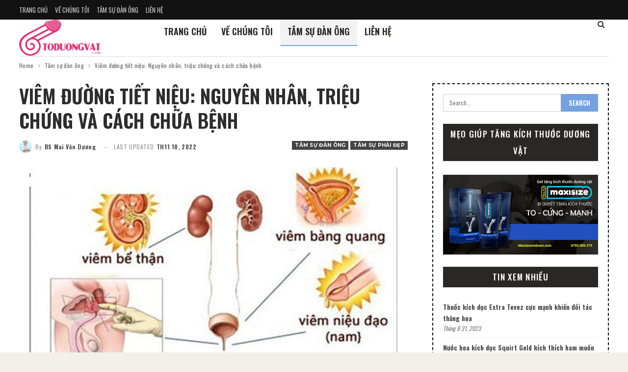

--- FILE ---
content_type: text/html; charset=UTF-8
request_url: https://toduongvat.com/viem-duong-tiet-nieu-la-gi-nguyen-nhan-va-trieu-chung-cua-benh-nay.html
body_size: 36636
content:
	<!DOCTYPE html>
		<!--[if IE 8]>
	<html class="ie ie8" lang="vi"> <![endif]-->
	<!--[if IE 9]>
	<html class="ie ie9" lang="vi"> <![endif]-->
	<!--[if gt IE 9]><!-->
<html lang="vi"> <!--<![endif]-->
	<head>
				<meta charset="UTF-8"><link rel="preconnect" href="https://fonts.gstatic.com/" crossorigin />
		<meta http-equiv="X-UA-Compatible" content="IE=edge">
		<meta name="viewport" content="width=device-width, initial-scale=1.0">
		<link rel="pingback" href="https://toduongvat.com/xmlrpc.php"/>

		<meta name='robots' content='index, follow, max-image-preview:large, max-snippet:-1, max-video-preview:-1' />
	<style>img:is([sizes="auto" i], [sizes^="auto," i]) { contain-intrinsic-size: 3000px 1500px }</style>
	
	<!-- This site is optimized with the Yoast SEO Premium plugin v22.8 (Yoast SEO v26.3) - https://yoast.com/wordpress/plugins/seo/ -->
	<title>Viêm đường tiết niệu: Nguyên nhân, triệu chứng và cách chữa bệnh</title>
	<meta name="description" content="Viêm đường tiết niệu là gì? Nguyên nhân, các triệu chứng và cách phòng ngừa của loại bệnh này như thế nào? Cùng chúng tôi tìm hiểu qua bài viết này nhé" />
	<link rel="canonical" href="https://toduongvat.com/viem-duong-tiet-nieu-la-gi-nguyen-nhan-va-trieu-chung-cua-benh-nay.html" />
	<meta property="og:locale" content="vi_VN" />
	<meta property="og:type" content="article" />
	<meta property="og:title" content="Viêm đường tiết niệu: Nguyên nhân, triệu chứng và cách chữa bệnh" />
	<meta property="og:description" content="Viêm đường tiết niệu là gì? Nguyên nhân, các triệu chứng và cách phòng ngừa của loại bệnh này như thế nào? Cùng chúng tôi tìm hiểu qua bài viết này nhé" />
	<meta property="og:url" content="https://toduongvat.com/viem-duong-tiet-nieu-la-gi-nguyen-nhan-va-trieu-chung-cua-benh-nay.html" />
	<meta property="og:site_name" content="TDV" />
	<meta property="article:publisher" content="https://www.facebook.com/blogtamsuphaimanh" />
	<meta property="article:author" content="https://www.facebook.com/profile.php?id=100076549820310" />
	<meta property="article:published_time" content="2020-09-08T06:40:16+00:00" />
	<meta property="article:modified_time" content="2022-11-10T09:10:47+00:00" />
	<meta property="og:image" content="https://toduongvat.com/wp-content/uploads/2020/09/viem-duong-tiet-nieu-1-1.jpg" />
	<meta property="og:image:width" content="800" />
	<meta property="og:image:height" content="500" />
	<meta property="og:image:type" content="image/jpeg" />
	<meta name="author" content="BS Mai Văn Dương" />
	<meta name="twitter:card" content="summary_large_image" />
	<meta name="twitter:creator" content="@DngMaiVn5" />
	<meta name="twitter:site" content="@duong_bs" />
	<meta name="twitter:label1" content="Được viết bởi" />
	<meta name="twitter:data1" content="BS Mai Văn Dương" />
	<meta name="twitter:label2" content="Ước tính thời gian đọc" />
	<meta name="twitter:data2" content="19 phút" />
	<script type="application/ld+json" class="yoast-schema-graph">{"@context":"https://schema.org","@graph":[{"@type":"WebPage","@id":"https://toduongvat.com/viem-duong-tiet-nieu-la-gi-nguyen-nhan-va-trieu-chung-cua-benh-nay.html","url":"https://toduongvat.com/viem-duong-tiet-nieu-la-gi-nguyen-nhan-va-trieu-chung-cua-benh-nay.html","name":"Viêm đường tiết niệu: Nguyên nhân, triệu chứng và cách chữa bệnh","isPartOf":{"@id":"https://toduongvat.com/#website"},"primaryImageOfPage":{"@id":"https://toduongvat.com/viem-duong-tiet-nieu-la-gi-nguyen-nhan-va-trieu-chung-cua-benh-nay.html#primaryimage"},"image":{"@id":"https://toduongvat.com/viem-duong-tiet-nieu-la-gi-nguyen-nhan-va-trieu-chung-cua-benh-nay.html#primaryimage"},"thumbnailUrl":"https://toduongvat.com/wp-content/uploads/2020/09/viem-duong-tiet-nieu-1-1.jpg","datePublished":"2020-09-08T06:40:16+00:00","dateModified":"2022-11-10T09:10:47+00:00","author":{"@id":"https://toduongvat.com/#/schema/person/3f1b9a2c46e14b4345fd90cf041552e5"},"description":"Viêm đường tiết niệu là gì? Nguyên nhân, các triệu chứng và cách phòng ngừa của loại bệnh này như thế nào? Cùng chúng tôi tìm hiểu qua bài viết này nhé","breadcrumb":{"@id":"https://toduongvat.com/viem-duong-tiet-nieu-la-gi-nguyen-nhan-va-trieu-chung-cua-benh-nay.html#breadcrumb"},"inLanguage":"vi","potentialAction":[{"@type":"ReadAction","target":["https://toduongvat.com/viem-duong-tiet-nieu-la-gi-nguyen-nhan-va-trieu-chung-cua-benh-nay.html"]}]},{"@type":"ImageObject","inLanguage":"vi","@id":"https://toduongvat.com/viem-duong-tiet-nieu-la-gi-nguyen-nhan-va-trieu-chung-cua-benh-nay.html#primaryimage","url":"https://toduongvat.com/wp-content/uploads/2020/09/viem-duong-tiet-nieu-1-1.jpg","contentUrl":"https://toduongvat.com/wp-content/uploads/2020/09/viem-duong-tiet-nieu-1-1.jpg","width":800,"height":500,"caption":"Viêm đường tiết niệu"},{"@type":"BreadcrumbList","@id":"https://toduongvat.com/viem-duong-tiet-nieu-la-gi-nguyen-nhan-va-trieu-chung-cua-benh-nay.html#breadcrumb","itemListElement":[{"@type":"ListItem","position":1,"name":"Home","item":"https://toduongvat.com/"},{"@type":"ListItem","position":2,"name":"Viêm đường tiết niệu: Nguyên nhân, triệu chứng và cách chữa bệnh"}]},{"@type":"WebSite","@id":"https://toduongvat.com/#website","url":"https://toduongvat.com/","name":"TDV","description":"Điều phái mạnh cần","potentialAction":[{"@type":"SearchAction","target":{"@type":"EntryPoint","urlTemplate":"https://toduongvat.com/?s={search_term_string}"},"query-input":{"@type":"PropertyValueSpecification","valueRequired":true,"valueName":"search_term_string"}}],"inLanguage":"vi"},{"@type":"Person","@id":"https://toduongvat.com/#/schema/person/3f1b9a2c46e14b4345fd90cf041552e5","name":"BS Mai Văn Dương","image":{"@type":"ImageObject","inLanguage":"vi","@id":"https://toduongvat.com/#/schema/person/image/","url":"https://toduongvat.com/wp-content/uploads/2020/12/avatar-bac-si-mai-van-duong-150x150.jpg","contentUrl":"https://toduongvat.com/wp-content/uploads/2020/12/avatar-bac-si-mai-van-duong-150x150.jpg","caption":"BS Mai Văn Dương"},"description":"Tôi là Bác Sỹ Mai Văn Dương, Tôi đã có hơn 15 năm kinh nghiệm trong việc điều trị các bệnh nam khoa tại bệnh viện Bình Dân. Đặc biệt là các chứng bệnh sinh lý như rối loạn chức năng sinh lý, yếu sinh lý, rối loạn cương dương, tinh trùng loãng, phẫu thuật tăng kích thước cậu nhỏ","sameAs":["https://toduongvat.com","https://www.facebook.com/profile.php?id=100076549820310","https://www.pinterest.com/maivanduong8386/","https://x.com/DngMaiVn5"],"url":"https://toduongvat.com/author/maivanduong"}]}</script>
	<!-- / Yoast SEO Premium plugin. -->


<link rel='dns-prefetch' href='//fonts.googleapis.com' />
<link rel="alternate" type="application/rss+xml" title="Dòng thông tin TDV &raquo;" href="https://toduongvat.com/feed" />
<link rel="alternate" type="application/rss+xml" title="TDV &raquo; Dòng bình luận" href="https://toduongvat.com/comments/feed" />
<link rel="alternate" type="application/rss+xml" title="TDV &raquo; Viêm đường tiết niệu: Nguyên nhân, triệu chứng và cách chữa bệnh Dòng bình luận" href="https://toduongvat.com/viem-duong-tiet-nieu-la-gi-nguyen-nhan-va-trieu-chung-cua-benh-nay.html/feed" />
<script src="[data-uri]" defer></script><script data-optimized="1" src="https://toduongvat.com/wp-content/plugins/litespeed-cache/assets/js/webfontloader.min.js" defer></script>
<link rel='stylesheet' id='wp-block-library-css' href='https://toduongvat.com/wp-includes/css/dist/block-library/style.min.css?ver=6.8.3' type='text/css' media='all' />
<style id='classic-theme-styles-inline-css' type='text/css'>
/*! This file is auto-generated */
.wp-block-button__link{color:#fff;background-color:#32373c;border-radius:9999px;box-shadow:none;text-decoration:none;padding:calc(.667em + 2px) calc(1.333em + 2px);font-size:1.125em}.wp-block-file__button{background:#32373c;color:#fff;text-decoration:none}
</style>
<style id='global-styles-inline-css' type='text/css'>
:root{--wp--preset--aspect-ratio--square: 1;--wp--preset--aspect-ratio--4-3: 4/3;--wp--preset--aspect-ratio--3-4: 3/4;--wp--preset--aspect-ratio--3-2: 3/2;--wp--preset--aspect-ratio--2-3: 2/3;--wp--preset--aspect-ratio--16-9: 16/9;--wp--preset--aspect-ratio--9-16: 9/16;--wp--preset--color--black: #000000;--wp--preset--color--cyan-bluish-gray: #abb8c3;--wp--preset--color--white: #ffffff;--wp--preset--color--pale-pink: #f78da7;--wp--preset--color--vivid-red: #cf2e2e;--wp--preset--color--luminous-vivid-orange: #ff6900;--wp--preset--color--luminous-vivid-amber: #fcb900;--wp--preset--color--light-green-cyan: #7bdcb5;--wp--preset--color--vivid-green-cyan: #00d084;--wp--preset--color--pale-cyan-blue: #8ed1fc;--wp--preset--color--vivid-cyan-blue: #0693e3;--wp--preset--color--vivid-purple: #9b51e0;--wp--preset--gradient--vivid-cyan-blue-to-vivid-purple: linear-gradient(135deg,rgba(6,147,227,1) 0%,rgb(155,81,224) 100%);--wp--preset--gradient--light-green-cyan-to-vivid-green-cyan: linear-gradient(135deg,rgb(122,220,180) 0%,rgb(0,208,130) 100%);--wp--preset--gradient--luminous-vivid-amber-to-luminous-vivid-orange: linear-gradient(135deg,rgba(252,185,0,1) 0%,rgba(255,105,0,1) 100%);--wp--preset--gradient--luminous-vivid-orange-to-vivid-red: linear-gradient(135deg,rgba(255,105,0,1) 0%,rgb(207,46,46) 100%);--wp--preset--gradient--very-light-gray-to-cyan-bluish-gray: linear-gradient(135deg,rgb(238,238,238) 0%,rgb(169,184,195) 100%);--wp--preset--gradient--cool-to-warm-spectrum: linear-gradient(135deg,rgb(74,234,220) 0%,rgb(151,120,209) 20%,rgb(207,42,186) 40%,rgb(238,44,130) 60%,rgb(251,105,98) 80%,rgb(254,248,76) 100%);--wp--preset--gradient--blush-light-purple: linear-gradient(135deg,rgb(255,206,236) 0%,rgb(152,150,240) 100%);--wp--preset--gradient--blush-bordeaux: linear-gradient(135deg,rgb(254,205,165) 0%,rgb(254,45,45) 50%,rgb(107,0,62) 100%);--wp--preset--gradient--luminous-dusk: linear-gradient(135deg,rgb(255,203,112) 0%,rgb(199,81,192) 50%,rgb(65,88,208) 100%);--wp--preset--gradient--pale-ocean: linear-gradient(135deg,rgb(255,245,203) 0%,rgb(182,227,212) 50%,rgb(51,167,181) 100%);--wp--preset--gradient--electric-grass: linear-gradient(135deg,rgb(202,248,128) 0%,rgb(113,206,126) 100%);--wp--preset--gradient--midnight: linear-gradient(135deg,rgb(2,3,129) 0%,rgb(40,116,252) 100%);--wp--preset--font-size--small: 13px;--wp--preset--font-size--medium: 20px;--wp--preset--font-size--large: 36px;--wp--preset--font-size--x-large: 42px;--wp--preset--spacing--20: 0.44rem;--wp--preset--spacing--30: 0.67rem;--wp--preset--spacing--40: 1rem;--wp--preset--spacing--50: 1.5rem;--wp--preset--spacing--60: 2.25rem;--wp--preset--spacing--70: 3.38rem;--wp--preset--spacing--80: 5.06rem;--wp--preset--shadow--natural: 6px 6px 9px rgba(0, 0, 0, 0.2);--wp--preset--shadow--deep: 12px 12px 50px rgba(0, 0, 0, 0.4);--wp--preset--shadow--sharp: 6px 6px 0px rgba(0, 0, 0, 0.2);--wp--preset--shadow--outlined: 6px 6px 0px -3px rgba(255, 255, 255, 1), 6px 6px rgba(0, 0, 0, 1);--wp--preset--shadow--crisp: 6px 6px 0px rgba(0, 0, 0, 1);}:where(.is-layout-flex){gap: 0.5em;}:where(.is-layout-grid){gap: 0.5em;}body .is-layout-flex{display: flex;}.is-layout-flex{flex-wrap: wrap;align-items: center;}.is-layout-flex > :is(*, div){margin: 0;}body .is-layout-grid{display: grid;}.is-layout-grid > :is(*, div){margin: 0;}:where(.wp-block-columns.is-layout-flex){gap: 2em;}:where(.wp-block-columns.is-layout-grid){gap: 2em;}:where(.wp-block-post-template.is-layout-flex){gap: 1.25em;}:where(.wp-block-post-template.is-layout-grid){gap: 1.25em;}.has-black-color{color: var(--wp--preset--color--black) !important;}.has-cyan-bluish-gray-color{color: var(--wp--preset--color--cyan-bluish-gray) !important;}.has-white-color{color: var(--wp--preset--color--white) !important;}.has-pale-pink-color{color: var(--wp--preset--color--pale-pink) !important;}.has-vivid-red-color{color: var(--wp--preset--color--vivid-red) !important;}.has-luminous-vivid-orange-color{color: var(--wp--preset--color--luminous-vivid-orange) !important;}.has-luminous-vivid-amber-color{color: var(--wp--preset--color--luminous-vivid-amber) !important;}.has-light-green-cyan-color{color: var(--wp--preset--color--light-green-cyan) !important;}.has-vivid-green-cyan-color{color: var(--wp--preset--color--vivid-green-cyan) !important;}.has-pale-cyan-blue-color{color: var(--wp--preset--color--pale-cyan-blue) !important;}.has-vivid-cyan-blue-color{color: var(--wp--preset--color--vivid-cyan-blue) !important;}.has-vivid-purple-color{color: var(--wp--preset--color--vivid-purple) !important;}.has-black-background-color{background-color: var(--wp--preset--color--black) !important;}.has-cyan-bluish-gray-background-color{background-color: var(--wp--preset--color--cyan-bluish-gray) !important;}.has-white-background-color{background-color: var(--wp--preset--color--white) !important;}.has-pale-pink-background-color{background-color: var(--wp--preset--color--pale-pink) !important;}.has-vivid-red-background-color{background-color: var(--wp--preset--color--vivid-red) !important;}.has-luminous-vivid-orange-background-color{background-color: var(--wp--preset--color--luminous-vivid-orange) !important;}.has-luminous-vivid-amber-background-color{background-color: var(--wp--preset--color--luminous-vivid-amber) !important;}.has-light-green-cyan-background-color{background-color: var(--wp--preset--color--light-green-cyan) !important;}.has-vivid-green-cyan-background-color{background-color: var(--wp--preset--color--vivid-green-cyan) !important;}.has-pale-cyan-blue-background-color{background-color: var(--wp--preset--color--pale-cyan-blue) !important;}.has-vivid-cyan-blue-background-color{background-color: var(--wp--preset--color--vivid-cyan-blue) !important;}.has-vivid-purple-background-color{background-color: var(--wp--preset--color--vivid-purple) !important;}.has-black-border-color{border-color: var(--wp--preset--color--black) !important;}.has-cyan-bluish-gray-border-color{border-color: var(--wp--preset--color--cyan-bluish-gray) !important;}.has-white-border-color{border-color: var(--wp--preset--color--white) !important;}.has-pale-pink-border-color{border-color: var(--wp--preset--color--pale-pink) !important;}.has-vivid-red-border-color{border-color: var(--wp--preset--color--vivid-red) !important;}.has-luminous-vivid-orange-border-color{border-color: var(--wp--preset--color--luminous-vivid-orange) !important;}.has-luminous-vivid-amber-border-color{border-color: var(--wp--preset--color--luminous-vivid-amber) !important;}.has-light-green-cyan-border-color{border-color: var(--wp--preset--color--light-green-cyan) !important;}.has-vivid-green-cyan-border-color{border-color: var(--wp--preset--color--vivid-green-cyan) !important;}.has-pale-cyan-blue-border-color{border-color: var(--wp--preset--color--pale-cyan-blue) !important;}.has-vivid-cyan-blue-border-color{border-color: var(--wp--preset--color--vivid-cyan-blue) !important;}.has-vivid-purple-border-color{border-color: var(--wp--preset--color--vivid-purple) !important;}.has-vivid-cyan-blue-to-vivid-purple-gradient-background{background: var(--wp--preset--gradient--vivid-cyan-blue-to-vivid-purple) !important;}.has-light-green-cyan-to-vivid-green-cyan-gradient-background{background: var(--wp--preset--gradient--light-green-cyan-to-vivid-green-cyan) !important;}.has-luminous-vivid-amber-to-luminous-vivid-orange-gradient-background{background: var(--wp--preset--gradient--luminous-vivid-amber-to-luminous-vivid-orange) !important;}.has-luminous-vivid-orange-to-vivid-red-gradient-background{background: var(--wp--preset--gradient--luminous-vivid-orange-to-vivid-red) !important;}.has-very-light-gray-to-cyan-bluish-gray-gradient-background{background: var(--wp--preset--gradient--very-light-gray-to-cyan-bluish-gray) !important;}.has-cool-to-warm-spectrum-gradient-background{background: var(--wp--preset--gradient--cool-to-warm-spectrum) !important;}.has-blush-light-purple-gradient-background{background: var(--wp--preset--gradient--blush-light-purple) !important;}.has-blush-bordeaux-gradient-background{background: var(--wp--preset--gradient--blush-bordeaux) !important;}.has-luminous-dusk-gradient-background{background: var(--wp--preset--gradient--luminous-dusk) !important;}.has-pale-ocean-gradient-background{background: var(--wp--preset--gradient--pale-ocean) !important;}.has-electric-grass-gradient-background{background: var(--wp--preset--gradient--electric-grass) !important;}.has-midnight-gradient-background{background: var(--wp--preset--gradient--midnight) !important;}.has-small-font-size{font-size: var(--wp--preset--font-size--small) !important;}.has-medium-font-size{font-size: var(--wp--preset--font-size--medium) !important;}.has-large-font-size{font-size: var(--wp--preset--font-size--large) !important;}.has-x-large-font-size{font-size: var(--wp--preset--font-size--x-large) !important;}
:where(.wp-block-post-template.is-layout-flex){gap: 1.25em;}:where(.wp-block-post-template.is-layout-grid){gap: 1.25em;}
:where(.wp-block-columns.is-layout-flex){gap: 2em;}:where(.wp-block-columns.is-layout-grid){gap: 2em;}
:root :where(.wp-block-pullquote){font-size: 1.5em;line-height: 1.6;}
</style>
<link rel='stylesheet' id='contact-form-7-css' href='https://toduongvat.com/wp-content/plugins/contact-form-7/includes/css/styles.css?ver=6.1.3' type='text/css' media='all' />
<link rel='stylesheet' id='ppress-frontend-css' href='https://toduongvat.com/wp-content/plugins/wp-user-avatar/assets/css/frontend.min.css?ver=4.16.7' type='text/css' media='all' />
<link rel='stylesheet' id='ppress-flatpickr-css' href='https://toduongvat.com/wp-content/plugins/wp-user-avatar/assets/flatpickr/flatpickr.min.css?ver=4.16.7' type='text/css' media='all' />
<link rel='stylesheet' id='ppress-select2-css' href='https://toduongvat.com/wp-content/plugins/wp-user-avatar/assets/select2/select2.min.css?ver=6.8.3' type='text/css' media='all' />
<link rel='stylesheet' id='ez-toc-css' href='https://toduongvat.com/wp-content/plugins/easy-table-of-contents/assets/css/screen.min.css?ver=2.0.76' type='text/css' media='all' />
<style id='ez-toc-inline-css' type='text/css'>
div#ez-toc-container .ez-toc-title {font-size: 120%;}div#ez-toc-container .ez-toc-title {font-weight: 500;}div#ez-toc-container ul li , div#ez-toc-container ul li a {font-size: 95%;}div#ez-toc-container ul li , div#ez-toc-container ul li a {font-weight: 500;}div#ez-toc-container nav ul ul li {font-size: 90%;}div#ez-toc-container {background: #fff;border: 1px solid #ddd;}div#ez-toc-container p.ez-toc-title , #ez-toc-container .ez_toc_custom_title_icon , #ez-toc-container .ez_toc_custom_toc_icon {color: #999;}div#ez-toc-container ul.ez-toc-list a {color: #428bca;}div#ez-toc-container ul.ez-toc-list a:hover {color: #2a6496;}div#ez-toc-container ul.ez-toc-list a:visited {color: #428bca;}
</style>
<link rel='stylesheet' id='publisher-child-css' href='https://toduongvat.com/wp-content/themes/publisher-child/style.css?ver=1.0.0' type='text/css' media='all' />

<script type="text/javascript" src="https://toduongvat.com/wp-includes/js/jquery/jquery.min.js?ver=3.7.1" id="jquery-core-js"></script>
<script type="text/javascript" src="https://toduongvat.com/wp-includes/js/jquery/jquery-migrate.min.js?ver=3.4.1" id="jquery-migrate-js" defer data-deferred="1"></script>
<script type="text/javascript" src="https://toduongvat.com/wp-content/plugins/wp-user-avatar/assets/flatpickr/flatpickr.min.js?ver=4.16.7" id="ppress-flatpickr-js" defer data-deferred="1"></script>
<script type="text/javascript" src="https://toduongvat.com/wp-content/plugins/wp-user-avatar/assets/select2/select2.min.js?ver=4.16.7" id="ppress-select2-js" defer data-deferred="1"></script>
<!--[if lt IE 9]>
<script type="text/javascript" src="https://toduongvat.com/wp-content/themes/publisher/includes/libs/better-framework/assets/js/html5shiv.min.js?ver=3.7.2" id="bf-html5shiv-js"></script>
<![endif]-->
<!--[if lt IE 9]>
<script type="text/javascript" src="https://toduongvat.com/wp-content/themes/publisher/includes/libs/better-framework/assets/js/respond.min.js?ver=3.7.2" id="bf-respond-js"></script>
<![endif]-->
<link rel="https://api.w.org/" href="https://toduongvat.com/wp-json/" /><link rel="alternate" title="JSON" type="application/json" href="https://toduongvat.com/wp-json/wp/v2/posts/624" /><link rel="EditURI" type="application/rsd+xml" title="RSD" href="https://toduongvat.com/xmlrpc.php?rsd" />
<meta name="generator" content="WordPress 6.8.3" />
<link rel='shortlink' href='https://toduongvat.com/?p=624' />
<link rel="alternate" title="oNhúng (JSON)" type="application/json+oembed" href="https://toduongvat.com/wp-json/oembed/1.0/embed?url=https%3A%2F%2Ftoduongvat.com%2Fviem-duong-tiet-nieu-la-gi-nguyen-nhan-va-trieu-chung-cua-benh-nay.html" />
<link rel="alternate" title="oNhúng (XML)" type="text/xml+oembed" href="https://toduongvat.com/wp-json/oembed/1.0/embed?url=https%3A%2F%2Ftoduongvat.com%2Fviem-duong-tiet-nieu-la-gi-nguyen-nhan-va-trieu-chung-cua-benh-nay.html&#038;format=xml" />
<script async src="https://pagead2.googlesyndication.com/pagead/js/adsbygoogle.js?client=ca-pub-7167180139847205" crossorigin="anonymous"></script>

<meta name="p:domain_verify" content="1007b23cc7a83596c1397d56cd9d4730"/>
<meta name="google-site-verification" content="gdzCItOvZRtNawTKaI4DvSewoAgUfPUbVCV9bXY0b5U" />
<script type="application/ld+json">{
	"@context": "https://toduongvat.com",
  	"@type": "Professionalservice",
"@id":"https://toduongvat.com",
	"url": "https://toduongvat.com",
	"logo": "https://toduongvat.com/wp-content/uploads/2019/08/logo_toduongvata.png",
    "image":"https://toduongvat.com/wp-content/uploads/2019/08/logo_toduongvata.png",
    "priceRange":"100$-500$",
	"hasMap": " https://www.google.com/maps/place/TDV+-+Phong+kham+BS+Mai+Van+Duong/@10.7422694,106.7240755,17z/data=!3m1!4b1!4m5!3m4!1s0x0:0xd9f346467a413874!8m2!3d10.7422694!4d106.7240755?cid=15704973594083801204&hl=vi&_ga=2.45837923.674938916.1653379031-1156343709.1653379031&shorturl=1",	
	"email": "mailto:maivanduong9339@gmail.com",
    "founder": "Mai Văn Dương",
  	"address": {
    	"@type": "PostalAddress",
    	"addressLocality": "Khu phố 3",
        "addressCountry": "VIỆT NAM",
    	"addressRegion": "Quận 7",
    	"postalCode":"700000",
    	"streetAddress": "Khu phố 3, Quận 7, Thành phố Hồ Chí Minh"
  	},
  	"description": "To dương vật là trang tin tức chia sẻ những kiến thức, kinh nghiệm về các bệnh thường gặp ở cậu nhỏ của nam giới",
	"name": "To Dương Vật",
  	"telephone": "0705006507",
  	"openingHoursSpecification": [
  {
    "@type": "OpeningHoursSpecification",
    "dayOfWeek": [
      "Monday",
      "Tuesday",
      "Wednesday",
      "Thursday",
      "Friday",
      "Saturday"
    ],
    "opens": "08:00",
    "closes": "20:00"
  },
  {
    "@type": "OpeningHoursSpecification",
    "dayOfWeek": [
      "Sunday"
    ],
    "opens": "09:00",
    "closes": "12:00"
  }
],
  	"geo": {
    	"@type": "GeoCoordinates",
   	"latitude": "10.7421201",
    	"longitude": "106.7242325"
 		}, 			
         "potentialAction": {
    "@type": "ReserveAction",
    "target": {
      "@type": "EntryPoint",
      "urlTemplate": "106.7242325",
      "inLanguage": "vn",
      "actionPlatform": [
        "http://schema.org/DesktopWebPlatform",
        "http://schema.org/IOSPlatform",
        "http://schema.org/AndroidPlatform"
      ]
    },
    "result": {
      "@type": "Reservation",
      "name": "To Dương Vật"
    }
  },
 
  	"sameAs" : [ "https://www.facebook.com/blogtamsuphaimanh",
    	"https://twitter.com/duong_bs",
    	"https://about.me/maivan",
		"https://www.youtube.com/channel/UCWBfvSVf47hPAKdbhXOllwA/about",
		"https://www.linkedin.com/in/toduongvat",
		"https://www.behance.net/toduongvat",
		"https://www.pinterest.com/maivanduong9339",
		"https://vimeo.com/toduongvat",
		"https://www.flickr.com/people/toduongvat",
		"https://vimeo.com/toduongvat",
                      "https://tamsudanongthoinay.blogspot.com",
                      "https://sketchfab.com/toduongvat",
	            "https://www.instagram.com/toduongvat",
	            "https://soundcloud.com/toduongvat",
		"https://toduongvat.business.site",
		
       "https://toduongvat.tumblr.com/"]
	}</script><script type="application/ld+json">{
    "@context": "http:\/\/schema.org\/",
    "@type": "organization",
    "@id": "#organization",
    "logo": {
        "@type": "ImageObject",
        "url": "https:\/\/toduongvat.com\/wp-content\/uploads\/2019\/08\/logo_toduongvata.png"
    },
    "url": "https:\/\/toduongvat.com\/",
    "name": "TDV",
    "description": "\u0110i\u1ec1u ph\u00e1i m\u1ea1nh c\u1ea7n"
}</script>
<script type="application/ld+json">{
    "@context": "http:\/\/schema.org\/",
    "@type": "WebSite",
    "name": "TDV",
    "alternateName": "\u0110i\u1ec1u ph\u00e1i m\u1ea1nh c\u1ea7n",
    "url": "https:\/\/toduongvat.com\/"
}</script>
<script type="application/ld+json">{
    "@context": "http:\/\/schema.org\/",
    "@type": "BlogPosting",
    "headline": "Vi\u00eam \u0111\u01b0\u1eddng ti\u1ebft ni\u1ec7u: Nguy\u00ean nh\u00e2n, tri\u1ec7u ch\u1ee9ng v\u00e0 c\u00e1ch ch\u1eefa b\u1ec7nh",
    "description": "Vi\u00eam \u0111\u01b0\u1eddng ti\u1ebft ni\u1ec7u l\u00e0 b\u1ec7nh l\u00fd ph\u1ed5 bi\u1ebfn v\u00e0 g\u00e2y \u1ea3nh h\u01b0\u1edfng nguy hi\u1ec3m \u0111\u1ebfn s\u1ee9c kh\u1ecfe ch\u00fang ta. B\u1ec7nh n\u00e0y n\u1ebfu kh\u00f4ng \u0111\u01b0\u1ee3c ch\u1eefa tr\u1ecb k\u1ecbp th\u1eddi s\u1ebd d\u1eabn \u0111\u1ebfn suy th\u1eadn, nhi\u1ec5m tr\u00f9ng m\u00e1u v\u00f4 c\u00f9ng nguy hi\u1ec3m v\u00e0 \u1ea3nh h\u01b0\u1edfng tr\u1ef1c ti\u1ebfp l\u00ean kh\u1ea3 n\u0103ng sinh s\u1ea3n c\u1ee7a b\u1ec7nh nh\u00e2n. V\u1ead",
    "datePublished": "2020-09-08",
    "dateModified": "2022-11-10",
    "author": {
        "@type": "Person",
        "@id": "#person-BSMaiVnDng",
        "name": "BS Mai V\u0103n D\u01b0\u01a1ng"
    },
    "image": {
        "@type": "ImageObject",
        "url": "https:\/\/toduongvat.com\/wp-content\/uploads\/2020\/09\/viem-duong-tiet-nieu-1-1.jpg",
        "width": 800,
        "height": 500
    },
    "interactionStatistic": [
        {
            "@type": "InteractionCounter",
            "interactionType": "http:\/\/schema.org\/CommentAction",
            "userInteractionCount": "0"
        }
    ],
    "publisher": {
        "@id": "#organization"
    },
    "mainEntityOfPage": "https:\/\/toduongvat.com\/viem-duong-tiet-nieu-la-gi-nguyen-nhan-va-trieu-chung-cua-benh-nay.html"
}</script>
<link rel='stylesheet' id='bf-minifed-css-1' href='https://toduongvat.com/wp-content/bs-booster-cache/6c49f2afed56775bcfb057081232dbb9.css' type='text/css' media='all' />
<link rel='stylesheet' id='5.2.0-1712167714' href='https://toduongvat.com/wp-content/bs-booster-cache/7bac45af2abc68127852d5f789f95dfb.css' type='text/css' media='all' />
<!-- Global site tag (gtag.js) - Google Analytics -->
<script src="https://www.googletagmanager.com/gtag/js?id=UA-147473142-1" defer data-deferred="1"></script>
<script src="[data-uri]" defer></script>
 <link rel="icon" href="https://toduongvat.com/wp-content/uploads/2019/08/logo-fav.png" sizes="32x32" />
<link rel="icon" href="https://toduongvat.com/wp-content/uploads/2019/08/logo-fav.png" sizes="192x192" />
<link rel="apple-touch-icon" href="https://toduongvat.com/wp-content/uploads/2019/08/logo-fav.png" />
<meta name="msapplication-TileImage" content="https://toduongvat.com/wp-content/uploads/2019/08/logo-fav.png" />
		<style type="text/css" id="wp-custom-css">
			.site-header .site-branding .logo img {
	max-width: 30%;}		</style>
			</head>

<body data-rsssl=1 class="wp-singular post-template-default single single-post postid-624 single-format-standard wp-theme-publisher wp-child-theme-publisher-child active-light-box ltr close-rh page-layout-2-col-right full-width main-menu-sticky-smart active-ajax-search single-prim-cat-1 single-cat-1 single-cat-115  bs-ll-a" dir="ltr">
		<div class="main-wrap content-main-wrap">
			<header id="header" class="site-header header-style-5 boxed" itemscope="itemscope" itemtype="https://schema.org/WPHeader">
		<section class="topbar topbar-style-1 hidden-xs hidden-xs">
	<div class="content-wrap">
		<div class="container">
			<div class="topbar-inner clearfix">

				
				<div class="section-menu">
						<div id="menu-top" class="menu top-menu-wrapper" role="navigation" itemscope="itemscope" itemtype="https://schema.org/SiteNavigationElement">
		<nav class="top-menu-container">

			<ul id="top-navigation" class="top-menu menu clearfix bsm-pure">
				<li id="menu-item-47" class="menu-item menu-item-type-custom menu-item-object-custom better-anim-fade menu-item-47"><a href="/">Trang chủ</a></li>
<li id="menu-item-45" class="menu-item menu-item-type-post_type menu-item-object-page better-anim-fade menu-item-45"><a href="https://toduongvat.com/about">Về chúng tôi</a></li>
<li id="menu-item-48" class="menu-item menu-item-type-taxonomy menu-item-object-category current-post-ancestor current-menu-parent current-post-parent menu-term-1 better-anim-fade menu-item-48"><a href="https://toduongvat.com/tam-su">Tâm sự đàn ông</a></li>
<li id="menu-item-46" class="menu-item menu-item-type-post_type menu-item-object-page better-anim-fade menu-item-46"><a href="https://toduongvat.com/lien-he">Liên hệ</a></li>
			</ul>

		</nav>
	</div>
				</div>
			</div>
		</div>
	</div>
</section>
		<div class="content-wrap">
			<div class="container">
				<div class="header-inner clearfix">
					<div id="site-branding" class="site-branding">
	<p  id="site-title" class="logo h1 img-logo">
	<a href="https://toduongvat.com/" itemprop="url" rel="home">
					<img id="site-logo" src="https://toduongvat.com/wp-content/uploads/2019/08/logo_toduongvata.png"
			     alt="Publisher"  />

			<span class="site-title">Publisher - Điều phái mạnh cần</span>
				</a>
</p>
</div><!-- .site-branding -->
<nav id="menu-main" class="menu main-menu-container  show-search-item menu-actions-btn-width-1" role="navigation" itemscope="itemscope" itemtype="https://schema.org/SiteNavigationElement">
			<div class="menu-action-buttons width-1">
							<div class="search-container close">
					<span class="search-handler"><i class="fa fa-search"></i></span>

					<div class="search-box clearfix">
						<form role="search" method="get" class="search-form clearfix" action="https://toduongvat.com">
	<input type="search" class="search-field"
	       placeholder="Search..."
	       value="" name="s"
	       title="Search for:"
	       autocomplete="off">
	<input type="submit" class="search-submit" value="Search">
</form><!-- .search-form -->
					</div>
				</div>
						</div>
			<ul id="main-navigation" class="main-menu menu bsm-pure clearfix">
		<li class="menu-item menu-item-type-custom menu-item-object-custom better-anim-fade menu-item-47"><a href="/">Trang chủ</a></li>
<li class="menu-item menu-item-type-post_type menu-item-object-page better-anim-fade menu-item-45"><a href="https://toduongvat.com/about">Về chúng tôi</a></li>
<li class="menu-item menu-item-type-taxonomy menu-item-object-category current-post-ancestor current-menu-parent current-post-parent menu-term-1 better-anim-fade menu-item-48"><a href="https://toduongvat.com/tam-su">Tâm sự đàn ông</a></li>
<li class="menu-item menu-item-type-post_type menu-item-object-page better-anim-fade menu-item-46"><a href="https://toduongvat.com/lien-he">Liên hệ</a></li>
	</ul><!-- #main-navigation -->
</nav><!-- .main-menu-container -->
				</div>
			</div>
		</div>
	</header><!-- .header -->
	<div class="rh-header clearfix dark deferred-block-exclude">
		<div class="rh-container clearfix">

			<div class="menu-container close">
				<span class="menu-handler"><span class="lines"></span></span>
			</div><!-- .menu-container -->

			<div class="logo-container rh-img-logo">
				<a href="https://toduongvat.com/" itemprop="url" rel="home">
											<img src="https://toduongvat.com/wp-content/uploads/2019/08/logo_toduongvata.png"
						     alt="TDV"  />				</a>
			</div><!-- .logo-container -->
		</div><!-- .rh-container -->
	</div><!-- .rh-header -->
<nav role="navigation" aria-label="Breadcrumbs" class="bf-breadcrumb clearfix bc-top-style"><div class="container bf-breadcrumb-container"><ul class="bf-breadcrumb-items" itemscope itemtype="http://schema.org/BreadcrumbList"><meta name="numberOfItems" content="3" /><meta name="itemListOrder" content="Ascending" /><li itemprop="itemListElement" itemscope itemtype="http://schema.org/ListItem" class="bf-breadcrumb-item bf-breadcrumb-begin"><a itemprop="item" href="https://toduongvat.com" rel="home""><span itemprop='name'>Home</span><meta itemprop="position" content="1" /></a></li><li itemprop="itemListElement" itemscope itemtype="http://schema.org/ListItem" class="bf-breadcrumb-item"><a itemprop="item" href="https://toduongvat.com/tam-su" ><span itemprop='name'>Tâm sự đàn ông</span><meta itemprop="position" content="2" /></a></li><li itemprop="itemListElement" itemscope itemtype="http://schema.org/ListItem" class="bf-breadcrumb-item bf-breadcrumb-end"><span itemprop='name'>Viêm đường tiết niệu: Nguyên nhân, triệu chứng và cách chữa bệnh</span><meta itemprop="position" content="3" /><meta itemprop="item" content="https://toduongvat.com/viem-duong-tiet-nieu-la-gi-nguyen-nhan-va-trieu-chung-cua-benh-nay.html"/></li></ul></div></nav><div class="content-wrap">
		<main id="content" class="content-container">

		<div class="container layout-2-col layout-2-col-1 layout-right-sidebar layout-bc-before post-template-1">
			<div class="row main-section">
										<div class="col-sm-8 content-column">
								<div class="single-container">
		<article id="post-624" class="post-624 post type-post status-publish format-standard has-post-thumbnail  category-tam-su category-tam-su-phai-dep single-post-content has-thumbnail">
						<div class="post-header post-tp-1-header">
									<h1 class="single-post-title">
						<span class="post-title" itemprop="headline">Viêm đường tiết niệu: Nguyên nhân, triệu chứng và cách chữa bệnh</span></h1>
										<div class="post-meta-wrap clearfix">
						<div class="term-badges "><span class="term-badge term-1"><a href="https://toduongvat.com/tam-su">Tâm sự đàn ông</a></span><span class="term-badge term-115"><a href="https://toduongvat.com/tam-su-phai-dep">Tâm sự phái đẹp</a></span></div><div class="post-meta single-post-meta">
			<a href="https://toduongvat.com/author/maivanduong"
		   title="Browse Author Articles"
		   class="post-author-a post-author-avatar">
			<img  alt="" class="avatar avatar-26 photo" height="26" width="26" decoding="async" data-bs-srcset="{&quot;baseurl&quot;:&quot;https:\/\/toduongvat.com\/wp-content\/uploads\/2020\/12\/&quot;,&quot;sizes&quot;:{&quot;26&quot;:&quot;avatar-bac-si-mai-van-duong-150x150.jpg&quot;,&quot;52&quot;:&quot;avatar-bac-si-mai-van-duong-150x150.jpg&quot;}}" data-src="https://toduongvat.com/wp-content/uploads/2020/12/avatar-bac-si-mai-van-duong-150x150.jpg"/><span class="post-author-name">By <b>BS Mai Văn Dương</b></span>		</a>
					<span class="time"><time class="post-published updated"
			                         datetime="2022-11-10T16:10:47+07:00">Last updated <b>Th11 10, 2022</b></time></span>
			</div>
					</div>
									<div class="single-featured">
					<a class="post-thumbnail open-lightbox" href="https://toduongvat.com/wp-content/uploads/2020/09/viem-duong-tiet-nieu-1-1.jpg"><img  alt="Viêm đường tiết niệu" data-src="https://toduongvat.com/wp-content/uploads/2020/09/viem-duong-tiet-nieu-1-1-750x430.jpg">						</a>
										</div>
			</div>
					<div class="post-share single-post-share top-share clearfix style-1">
			<div class="post-share-btn-group">
				<a href="https://toduongvat.com/viem-duong-tiet-nieu-la-gi-nguyen-nhan-va-trieu-chung-cua-benh-nay.html#respond" class="post-share-btn post-share-btn-comments comments" title="Leave a comment on: &ldquo;Viêm đường tiết niệu: Nguyên nhân, triệu chứng và cách chữa bệnh&rdquo;"><i class="bf-icon fa fa-comments" aria-hidden="true"></i> <b class="number">0</b></a>			</div>
						<div class="share-handler-wrap ">
				<span class="share-handler post-share-btn rank-default">
					<i class="bf-icon  fa fa-share-alt"></i>						<b class="text">Share</b>
										</span>
				<span class="social-item facebook"><a href="https://www.facebook.com/sharer.php?u=https%3A%2F%2Ftoduongvat.com%2Fviem-duong-tiet-nieu-la-gi-nguyen-nhan-va-trieu-chung-cua-benh-nay.html" target="_blank" rel="nofollow" class="bs-button-el" onclick="window.open(this.href, 'share-facebook','left=50,top=50,width=600,height=320,toolbar=0'); return false;"><span class="icon"><i class="bf-icon fa fa-facebook"></i></span></a></span><span class="social-item twitter"><a href="https://twitter.com/share?text=Vi%C3%AAm+%C4%91%C6%B0%E1%BB%9Dng+ti%E1%BA%BFt+ni%E1%BB%87u%3A+Nguy%C3%AAn+nh%C3%A2n%2C+tri%E1%BB%87u+ch%E1%BB%A9ng+v%C3%A0+c%C3%A1ch+ch%E1%BB%AFa+b%E1%BB%87nh&url=https%3A%2F%2Ftoduongvat.com%2Fviem-duong-tiet-nieu-la-gi-nguyen-nhan-va-trieu-chung-cua-benh-nay.html" target="_blank" rel="nofollow" class="bs-button-el" onclick="window.open(this.href, 'share-twitter','left=50,top=50,width=600,height=320,toolbar=0'); return false;"><span class="icon"><i class="bf-icon fa fa-twitter"></i></span></a></span><span class="social-item google_plus"><a href="https://plus.google.com/share?url=https%3A%2F%2Ftoduongvat.com%2Fviem-duong-tiet-nieu-la-gi-nguyen-nhan-va-trieu-chung-cua-benh-nay.html" target="_blank" rel="nofollow" class="bs-button-el" onclick="window.open(this.href, 'share-google_plus','left=50,top=50,width=600,height=320,toolbar=0'); return false;"><span class="icon"><i class="bf-icon fa fa-google"></i></span></a></span><span class="social-item reddit"><a href="https://reddit.com/submit?url=https%3A%2F%2Ftoduongvat.com%2Fviem-duong-tiet-nieu-la-gi-nguyen-nhan-va-trieu-chung-cua-benh-nay.html&title=Vi%C3%AAm+%C4%91%C6%B0%E1%BB%9Dng+ti%E1%BA%BFt+ni%E1%BB%87u%3A+Nguy%C3%AAn+nh%C3%A2n%2C+tri%E1%BB%87u+ch%E1%BB%A9ng+v%C3%A0+c%C3%A1ch+ch%E1%BB%AFa+b%E1%BB%87nh" target="_blank" rel="nofollow" class="bs-button-el" onclick="window.open(this.href, 'share-reddit','left=50,top=50,width=600,height=320,toolbar=0'); return false;"><span class="icon"><i class="bf-icon fa fa-reddit-alien"></i></span></a></span><span class="social-item whatsapp"><a href="whatsapp://send?text=Vi%C3%AAm+%C4%91%C6%B0%E1%BB%9Dng+ti%E1%BA%BFt+ni%E1%BB%87u%3A+Nguy%C3%AAn+nh%C3%A2n%2C+tri%E1%BB%87u+ch%E1%BB%A9ng+v%C3%A0+c%C3%A1ch+ch%E1%BB%AFa+b%E1%BB%87nh %0A%0A https%3A%2F%2Ftoduongvat.com%2Fviem-duong-tiet-nieu-la-gi-nguyen-nhan-va-trieu-chung-cua-benh-nay.html" target="_blank" rel="nofollow" class="bs-button-el" onclick="window.open(this.href, 'share-whatsapp','left=50,top=50,width=600,height=320,toolbar=0'); return false;"><span class="icon"><i class="bf-icon fa fa-whatsapp"></i></span></a></span><span class="social-item pinterest"><a href="https://pinterest.com/pin/create/button/?url=https%3A%2F%2Ftoduongvat.com%2Fviem-duong-tiet-nieu-la-gi-nguyen-nhan-va-trieu-chung-cua-benh-nay.html&media=https://toduongvat.com/wp-content/uploads/2020/09/viem-duong-tiet-nieu-1-1.jpg&description=Vi%C3%AAm+%C4%91%C6%B0%E1%BB%9Dng+ti%E1%BA%BFt+ni%E1%BB%87u%3A+Nguy%C3%AAn+nh%C3%A2n%2C+tri%E1%BB%87u+ch%E1%BB%A9ng+v%C3%A0+c%C3%A1ch+ch%E1%BB%AFa+b%E1%BB%87nh" target="_blank" rel="nofollow" class="bs-button-el" onclick="window.open(this.href, 'share-pinterest','left=50,top=50,width=600,height=320,toolbar=0'); return false;"><span class="icon"><i class="bf-icon fa fa-pinterest"></i></span></a></span><span class="social-item email"><a href="mailto:?subject=Vi%C3%AAm+%C4%91%C6%B0%E1%BB%9Dng+ti%E1%BA%BFt+ni%E1%BB%87u%3A+Nguy%C3%AAn+nh%C3%A2n%2C+tri%E1%BB%87u+ch%E1%BB%A9ng+v%C3%A0+c%C3%A1ch+ch%E1%BB%AFa+b%E1%BB%87nh&body=https%3A%2F%2Ftoduongvat.com%2Fviem-duong-tiet-nieu-la-gi-nguyen-nhan-va-trieu-chung-cua-benh-nay.html" target="_blank" rel="nofollow" class="bs-button-el" onclick="window.open(this.href, 'share-email','left=50,top=50,width=600,height=320,toolbar=0'); return false;"><span class="icon"><i class="bf-icon fa fa-envelope-open"></i></span></a></span></div>		</div>
					<div class="entry-content clearfix single-post-content">
				<p>Viêm đường tiết niệu là bệnh lý phổ biến và gây ảnh hưởng nguy hiểm đến sức khỏe chúng ta. Bệnh này nếu không được chữa trị kịp thời sẽ dẫn đến suy thận, nhiễm trùng máu vô cùng nguy hiểm và ảnh hưởng trực tiếp lên khả năng sinh sản của bệnh nhân. Vậy bệnh viêm nhiễm đường tiết niệu là gì? Nguyên nhân dẫn đến viêm nhiễm đường tiết niệu là do đâu? Triệu chứng và cách khắc phục như thế nào? Bài viết dưới đây là những chia sẻ của <a href="/">@Toduongvat</a>.</p>
<div id="ez-toc-container" class="ez-toc-v2_0_76 counter-hierarchy ez-toc-counter ez-toc-custom ez-toc-container-direction">
<p class="ez-toc-title" style="cursor:inherit">Nội dung chính</p>
<label for="ez-toc-cssicon-toggle-item-6964251b59cea" class="ez-toc-cssicon-toggle-label"><span class=""><span class="eztoc-hide" style="display:none;">Toggle</span><span class="ez-toc-icon-toggle-span"><svg style="fill: #999;color:#999" xmlns="http://www.w3.org/2000/svg" class="list-377408" width="20px" height="20px" viewBox="0 0 24 24" fill="none"><path d="M6 6H4v2h2V6zm14 0H8v2h12V6zM4 11h2v2H4v-2zm16 0H8v2h12v-2zM4 16h2v2H4v-2zm16 0H8v2h12v-2z" fill="currentColor"></path></svg><svg style="fill: #999;color:#999" class="arrow-unsorted-368013" xmlns="http://www.w3.org/2000/svg" width="10px" height="10px" viewBox="0 0 24 24" version="1.2" baseProfile="tiny"><path d="M18.2 9.3l-6.2-6.3-6.2 6.3c-.2.2-.3.4-.3.7s.1.5.3.7c.2.2.4.3.7.3h11c.3 0 .5-.1.7-.3.2-.2.3-.5.3-.7s-.1-.5-.3-.7zM5.8 14.7l6.2 6.3 6.2-6.3c.2-.2.3-.5.3-.7s-.1-.5-.3-.7c-.2-.2-.4-.3-.7-.3h-11c-.3 0-.5.1-.7.3-.2.2-.3.5-.3.7s.1.5.3.7z"/></svg></span></span></label><input type="checkbox"  id="ez-toc-cssicon-toggle-item-6964251b59cea"  aria-label="Toggle" /><nav><ul class='ez-toc-list ez-toc-list-level-1 ' ><li class='ez-toc-page-1 ez-toc-heading-level-2'><a class="ez-toc-link ez-toc-heading-1" href="#Viem_duong_tiet_nieu_la_gi" >Viêm đường tiết niệu là gì? </a></li><li class='ez-toc-page-1 ez-toc-heading-level-2'><a class="ez-toc-link ez-toc-heading-2" href="#Phan_loai_benh_viem_nhiem_duong_tiet_nieu" >Phân loại bệnh viêm nhiễm đường tiết niệu</a><ul class='ez-toc-list-level-3' ><li class='ez-toc-heading-level-3'><a class="ez-toc-link ez-toc-heading-3" href="#Phan_loai_theo_vi_tri" >Phân loại theo vị trí</a></li><li class='ez-toc-page-1 ez-toc-heading-level-3'><a class="ez-toc-link ez-toc-heading-4" href="#Phan_loai_theo_dien_bien_cua_benh" >Phân loại theo diễn biến của bệnh</a></li><li class='ez-toc-page-1 ez-toc-heading-level-3'><a class="ez-toc-link ez-toc-heading-5" href="#Phan_loai_theo_do_tai_phat" >Phân loại theo độ tái phát</a></li></ul></li><li class='ez-toc-page-1 ez-toc-heading-level-2'><a class="ez-toc-link ez-toc-heading-6" href="#Nhung_doi_tuong_thuong_mac_phai_viem_duong_tiet_nieu" >Những đối tượng thường mắc phải viêm đường tiết niệu</a></li><li class='ez-toc-page-1 ez-toc-heading-level-2'><a class="ez-toc-link ez-toc-heading-7" href="#Bieu_hien_cua_benh_nhiem_trung_duong_tiet_nieu_la_gi" >Biểu hiện của bệnh nhiễm trùng đường tiết niệu là gì?</a><ul class='ez-toc-list-level-3' ><li class='ez-toc-heading-level-3'><a class="ez-toc-link ez-toc-heading-8" href="#Bieu_hien_tai_cho" >Biểu hiện tại chỗ</a></li><li class='ez-toc-page-1 ez-toc-heading-level-3'><a class="ez-toc-link ez-toc-heading-9" href="#Bieu_hien_toan_than" >Biểu hiện toàn thân</a></li></ul></li><li class='ez-toc-page-1 ez-toc-heading-level-2'><a class="ez-toc-link ez-toc-heading-10" href="#Nguyen_nhan_nhiem_khuan_duong_tiet_nieu" >Nguyên nhân nhiễm khuẩn đường tiết niệu</a><ul class='ez-toc-list-level-3' ><li class='ez-toc-heading-level-3'><a class="ez-toc-link ez-toc-heading-11" href="#1_Do_nhiem_khuan_EColi" >1. Do nhiễm khuẩn E.Coli</a></li><li class='ez-toc-page-1 ez-toc-heading-level-3'><a class="ez-toc-link ez-toc-heading-12" href="#2_Mac_benh_do_quan_he_tinh_duc_khong_an_toan" >2. Mắc bệnh do quan hệ tình dục không an toàn</a></li><li class='ez-toc-page-1 ez-toc-heading-level-3'><a class="ez-toc-link ez-toc-heading-13" href="#3_Ve_sinh_vung_kin_khong_dung_cach" >3. Vệ sinh vùng kín không đúng cách </a></li><li class='ez-toc-page-1 ez-toc-heading-level-3'><a class="ez-toc-link ez-toc-heading-14" href="#4_Khong_ve_sinh_vung_kin_sach_se_trong_ky_kinh_nguyet" >4. Không vệ sinh vùng kín sạch sẽ trong kỳ kinh nguyệt </a></li><li class='ez-toc-page-1 ez-toc-heading-level-3'><a class="ez-toc-link ez-toc-heading-15" href="#5_Phu_nu_man_kinh_de_bi_viem_duong_tieu" >5. Phụ nữ mãn kinh dễ bị viêm đường tiểu </a></li></ul></li><li class='ez-toc-page-1 ez-toc-heading-level-2'><a class="ez-toc-link ez-toc-heading-16" href="#Trieu_chung_cua_benh_viem_duong_tiet_nieu" >Triệu chứng của bệnh viêm đường tiết niệu </a><ul class='ez-toc-list-level-3' ><li class='ez-toc-heading-level-3'><a class="ez-toc-link ez-toc-heading-17" href="#Trieu_chung_viem_duong_tiet_nieu_nam" >Triệu chứng viêm đường tiết niệu nam</a></li><li class='ez-toc-page-1 ez-toc-heading-level-3'><a class="ez-toc-link ez-toc-heading-18" href="#Dau_hieu_viem_duong_tiet_nieu_o_nu" >Dấu hiệu viêm đường tiết niệu ở nữ</a></li></ul></li><li class='ez-toc-page-1 ez-toc-heading-level-2'><a class="ez-toc-link ez-toc-heading-19" href="#Dieu_tri_benh_ly_viem_duong_tiet_nieu_nhu_the_nao" >Điều trị bệnh lý viêm đường tiết niệu như thế nào?</a><ul class='ez-toc-list-level-3' ><li class='ez-toc-heading-level-3'><a class="ez-toc-link ez-toc-heading-20" href="#Dieu_tri_bang_tay_y" >Điều trị bằng tây y</a></li><li class='ez-toc-page-1 ez-toc-heading-level-3'><a class="ez-toc-link ez-toc-heading-21" href="#Dieu_tri_bang_Dong_y" >Điều trị bằng Đông y</a></li></ul></li><li class='ez-toc-page-1 ez-toc-heading-level-2'><a class="ez-toc-link ez-toc-heading-22" href="#Cach_phong_ngua_benh_viem_duong_tiet_nieu" >Cách phòng ngừa bệnh viêm đường tiết niệu </a></li></ul></nav></div>
<h2><span class="ez-toc-section" id="Viem_duong_tiet_nieu_la_gi"></span><b>Viêm đường tiết niệu là gì? </b><span class="ez-toc-section-end"></span></h2>
<p>Viêm đường tiết niệu là một loại bệnh viêm nhiễm xảy tại đường tiết niệu ở cả nam và nữ và ở mọi độ tuổi. Viêm tiết niệu<span style="font-weight: 400;"> hay còn được biết đến là bệnh viêm đường tiểu. Bệnh lý này</span><b> </b><span style="font-weight: 400;">là hiện tượng các cơ quan của đường tiết niệu như: thận, niệu quản, bàng quang và niệu đạo bị nhiễm khuẩn. Đường tiết niệu là hệ cơ quan có nhiệm vụ lọc máu, hình thành và bài tiết nước tiểu cũng như các chất độc ra khỏi cơ thể. </span></p>
<p><span style="font-weight: 400;">Nếu một người có sức khỏe bình thường, không bị bệnh thì nước tiểu hoàn toàn vô trùng. Khi nước tiểu có vi khuẩn có nghĩa là các bạn đã bị bệnh. Viêm tiết niệu khiến cho quá trình tiểu tiện của bạn trở nên rát buốt và vô cùng khó chịu. </span></p>
<h2><span class="ez-toc-section" id="Phan_loai_benh_viem_nhiem_duong_tiet_nieu"></span><strong>Phân loại bệnh viêm nhiễm đường tiết niệu</strong><span class="ez-toc-section-end"></span></h2>
<h3><span class="ez-toc-section" id="Phan_loai_theo_vi_tri"></span><strong>Phân loại theo vị trí</strong><span class="ez-toc-section-end"></span></h3>
<p><span style="font-weight: 400;">Với cách phân loại này chúng ta sẽ có nhiễm trùng tiết niệu trên và nhiễm trùng tiết niệu dưới. Đối với bệnh lý trên, chúng ta sẽ có: viêm bể thận – thận cấp, viêm thận – bể thận mạn tính, viêm thận ngược chiều, áp xe thận, thận hư mủ. Còn nhiễm trùng đường tiết niệu dưới sẽ có: viêm bàng quang, viêm niệu đạo, viêm tinh hoàn và viêm tiền liệt tuyến. </span></p>
<h3><span class="ez-toc-section" id="Phan_loai_theo_dien_bien_cua_benh"></span><strong>Phân loại theo diễn biến của bệnh</strong><span class="ez-toc-section-end"></span></h3>
<p><span style="font-weight: 400;">Phân loại theo diễn biến bao gồm: nhiễm trùng niệu không biến chứng và nhiễm trùng niệu biến chứng. </span></p>
<ul>
<li>Nhiễm trùng tiết niệu không biến chứng: Thường là các bệnh viêm bàng quang hoặc viêm bể thận mà không gặp các vấn đề bất thường về chức năng, cấu trúc của đường tiểu. Nó không có triệu chứng nào đáng kể có thể dẫn đến những hậu quả gây nguy hiểm hoặc nghiêm trọng.</li>
<li>Nhiễm trùng tiết niệu biến chứng: Khi bệnh trở nên phức tạp hơn, những cấu trúc hoặc chức năng ở hệ tiết niệu có sự bất thường. Gây tắc nghẽn nước tiểu. Có nguy cơ nhiễm trùng cao bởi các bệnh kèm theo như tiểu đường mất kiểm soát, thận mãn tính và hệ miễn dịch suy giảm.</li>
</ul>
<h3><span class="ez-toc-section" id="Phan_loai_theo_do_tai_phat"></span><strong>Phân loại theo độ tái phát</strong><span class="ez-toc-section-end"></span></h3>
<p><span style="font-weight: 400;">Phân loại theo độ tái phát sẽ có nhiễm khuẩn niệu riêng lẻ, nhiễm khuẩn tái diễn và nhiễm khuẩn niệu phát đi phát lại.</span></p>
<figure id="attachment_3100" aria-describedby="caption-attachment-3100" style="width: 800px" class="wp-caption aligncenter"><img class="size-full wp-image-3100"  data-src="https://toduongvat.com/wp-content/uploads/2020/09/hinh-anh-duong-tiet-nieu-cua-nam-va-nu-2.jpg" alt="Hình ảnh đường tiết niệu của cả nam và nữ" width="800" height="500" srcset="https://toduongvat.com/wp-content/uploads/2020/09/hinh-anh-duong-tiet-nieu-cua-nam-va-nu-2.jpg 800w, https://toduongvat.com/wp-content/uploads/2020/09/hinh-anh-duong-tiet-nieu-cua-nam-va-nu-2-300x188.jpg 300w, https://toduongvat.com/wp-content/uploads/2020/09/hinh-anh-duong-tiet-nieu-cua-nam-va-nu-2-768x480.jpg 768w" sizes="(max-width: 800px) 100vw, 800px" /><figcaption id="caption-attachment-3100" class="wp-caption-text">Hình ảnh đường tiết niệu của cả nam và nữ</figcaption></figure>
<h2><span class="ez-toc-section" id="Nhung_doi_tuong_thuong_mac_phai_viem_duong_tiet_nieu"></span><strong>Những đối tượng thường mắc phải viêm đường tiết niệu</strong><span class="ez-toc-section-end"></span></h2>
<ul>
<li style="font-weight: 400;" aria-level="1">Trẻ sơ sinh đến trẻ dưới 5 tuổi có đường tiết niệu bị dị dạng: Những trẻ em này có nước tiểu dễ dị đọng lại khiến vi khuẩn sinh sôi dễ dàng.</li>
<li style="font-weight: 400;" aria-level="1">Trẻ em đi học: Những bé đang đi học có tỉ lệ viêm nhiễm đường tiết niệu cao hơn nhiều so với những nhóm khác.</li>
<li style="font-weight: 400;" aria-level="1">Những người 65 tuổi: Nam giới ở độ tuổi này có tỷ lệ mắc bệnh này khá thấp. Những người nam bị bệnh tiết niệu trong độ tuổi này thường do giải phẫu hệ tiết niệu, bệnh tiền liệt tuyến, bệnh sỏi đường tiết niệu và đặt catheter. Phụ nữ mắc bệnh ở đường tiết niệu ở độ tuổi này nhiều hơn nam. Có 10% nữ giới bị bệnh lý tiết niệu trong độ tuổi này do quan hệ tình dục hoặc có thai.</li>
<li style="font-weight: 400;" aria-level="1">Những người trên 65 tuổi: Nam giới và nữ giới ở độ tuổi này bằng nhau.</li>
</ul>
<h2><span class="ez-toc-section" id="Bieu_hien_cua_benh_nhiem_trung_duong_tiet_nieu_la_gi"></span><strong>Biểu hiện của bệnh nhiễm trùng đường tiết niệu là gì?</strong><span class="ez-toc-section-end"></span></h2>
<h3><span class="ez-toc-section" id="Bieu_hien_tai_cho"></span><strong>Biểu hiện tại chỗ</strong><span class="ez-toc-section-end"></span></h3>
<p><span style="font-weight: 400;">Viêm đường tiết niệu đôi khi không có biểu hiện gì để biết mình mắc bệnh cho đến khi vô tình xét nghiệm tổng quát. Những người này thường là nữ, thường xuyên quan hệ tình dục, nữ giới có thai, người mắc bệnh tiểu đường,&#8230; </span><span style="font-weight: 400;">Nếu có các biểu hiện thì các biểu hiện như sau tiểu gắt buốt, cảm giác nước tiểu vẫn còn chưa tiểu hết. Người bị tiểu mũ, tiểu có mùi hôi, nước tiểu đục. </span></p>
<h3><span class="ez-toc-section" id="Bieu_hien_toan_than"></span><strong>Biểu hiện toàn thân</strong><span class="ez-toc-section-end"></span></h3>
<p><span style="font-weight: 400;">Những biểu hiện này sốt cao, môi khô, lưỡi dơ, vẻ mặt hốc hác và rét run từng cơn. Những dấu hiệu nhiễm độc hay nhiễm trùng hiểu hiện ra rõ.</span></p>
<h2><span class="ez-toc-section" id="Nguyen_nhan_nhiem_khuan_duong_tiet_nieu"></span><b>Nguyên nhân nhiễm khuẩn đường tiết niệu</b><span class="ez-toc-section-end"></span></h2>
<p><span style="font-weight: 400;">Như vậy là chúng ta cũng đã có được những thông tin cơ bản về loại bệnh này. Tiếp theo, chúng ta sẽ cùng nhau tìm hiểu nguyên nhân do đâu dẫn đến loại bệnh trên nhé. </span></p>
<h3><span class="ez-toc-section" id="1_Do_nhiem_khuan_EColi"></span><strong>1. Do nhiễm khuẩn E.Coli</strong><span class="ez-toc-section-end"></span></h3>
<p><span style="font-weight: 400;">Nguyên nhân hàng đầu dẫn đến bệnh </span><span style="font-weight: 400;">này</span><span style="font-weight: 400;"> là do nhiễm khuẩn E.Coli. Loại vi khuẩn này rất điển hình trong đường ruột của chúng ta. Vi khuẩn E.Coli sẽ đi từ hậu môn xâm nhập vào đường tiết niệu thông qua phân. </span><span style="font-weight: 400;">Bên cạnh đó, vi khuẩn này cũng có thể xâm nhập vào cơ thể nếu quan hệ tình dục không an toàn, hoặc nhiễm khuẩn do các can thiệp ngoại khoa như mổ nội soi,…</span></p>
<figure id="attachment_3101" aria-describedby="caption-attachment-3101" style="width: 800px" class="wp-caption aligncenter"><img class="size-full wp-image-3101"  data-src="https://toduongvat.com/wp-content/uploads/2020/09/nguyen-nhan-viem-duong-tiet-nieu-do-vi-khuan-e-coli-3.jpg" alt="Nguyên nhân viêm đường tiết niệu do vi khuẩn E-coli" width="800" height="500" srcset="https://toduongvat.com/wp-content/uploads/2020/09/nguyen-nhan-viem-duong-tiet-nieu-do-vi-khuan-e-coli-3.jpg 800w, https://toduongvat.com/wp-content/uploads/2020/09/nguyen-nhan-viem-duong-tiet-nieu-do-vi-khuan-e-coli-3-300x188.jpg 300w, https://toduongvat.com/wp-content/uploads/2020/09/nguyen-nhan-viem-duong-tiet-nieu-do-vi-khuan-e-coli-3-768x480.jpg 768w" sizes="(max-width: 800px) 100vw, 800px" /><figcaption id="caption-attachment-3101" class="wp-caption-text">Nguyên nhân viêm đường tiết niệu do vi khuẩn E-coli</figcaption></figure>
<h3><span class="ez-toc-section" id="2_Mac_benh_do_quan_he_tinh_duc_khong_an_toan"></span><strong>2. Mắc bệnh do quan hệ tình dục không an toàn</strong><span class="ez-toc-section-end"></span></h3>
<p><span style="font-weight: 400;">Quan hệ tình dục không an toàn cũng là một trong những nguyên nhân phổ biến của loại bệnh này. Trong quá trình quan hệ, vi khuẩn sẽ xâm nhập vào bộ phận sinh dục, di chuyển đến đường tiết niệu và gây nhiễm trùng. </span><span style="font-weight: 400;">Chính vì thế, các bạn cần phải có các biện pháp bảo vệ an toàn nhất khi quan hệ tình dục nhé.</span></p>
<figure id="attachment_3094" aria-describedby="caption-attachment-3094" style="width: 800px" class="wp-caption aligncenter"><img class="size-full wp-image-3094"  data-src="https://toduongvat.com/wp-content/uploads/2020/09/quan-he-tinh-duc-khong-an-toan-khien-cho-ca-nam-va-nu-bi-nhiem-khuan-duong-tiet-nieu-4.jpg" alt="Quan hệ tình dục không an toàn khiến cho cả nam và nữ bị nhiễm khuẩn đường tiết niệu" width="800" height="500" srcset="https://toduongvat.com/wp-content/uploads/2020/09/quan-he-tinh-duc-khong-an-toan-khien-cho-ca-nam-va-nu-bi-nhiem-khuan-duong-tiet-nieu-4.jpg 800w, https://toduongvat.com/wp-content/uploads/2020/09/quan-he-tinh-duc-khong-an-toan-khien-cho-ca-nam-va-nu-bi-nhiem-khuan-duong-tiet-nieu-4-300x188.jpg 300w, https://toduongvat.com/wp-content/uploads/2020/09/quan-he-tinh-duc-khong-an-toan-khien-cho-ca-nam-va-nu-bi-nhiem-khuan-duong-tiet-nieu-4-768x480.jpg 768w" sizes="(max-width: 800px) 100vw, 800px" /><figcaption id="caption-attachment-3094" class="wp-caption-text">Quan hệ tình dục không an toàn khiến cho cả nam và nữ bị nhiễm khuẩn đường tiết niệu</figcaption></figure>
<h3><span class="ez-toc-section" id="3_Ve_sinh_vung_kin_khong_dung_cach"></span><strong>3. Vệ sinh vùng kín không đúng cách </strong><span class="ez-toc-section-end"></span></h3>
<p><span style="font-weight: 400;">Vệ sinh vùng kín không đúng cách là thường nguyên nhân bị nhiễm trùng đường tiết niệu ở nữ. Nhiều bạn nữ khi đi vệ sinh xong có thói quen lau từ sau ra trước. </span><span style="font-weight: 400;">Quá trình này tạo điều kiện thuận lợi cho các vi khuẩn từ hậu môn xâm nhập vào vùng kín gây nên bệnh.</span></p>
<figure id="attachment_3096" aria-describedby="caption-attachment-3096" style="width: 800px" class="wp-caption aligncenter"><img class="size-full wp-image-3096"  data-src="https://toduongvat.com/wp-content/uploads/2020/09/ve-sinh-khong-dung-cach-5.jpg" alt="Vệ sinh vùng kín không đúng cách" width="800" height="500" srcset="https://toduongvat.com/wp-content/uploads/2020/09/ve-sinh-khong-dung-cach-5.jpg 800w, https://toduongvat.com/wp-content/uploads/2020/09/ve-sinh-khong-dung-cach-5-300x188.jpg 300w, https://toduongvat.com/wp-content/uploads/2020/09/ve-sinh-khong-dung-cach-5-768x480.jpg 768w" sizes="(max-width: 800px) 100vw, 800px" /><figcaption id="caption-attachment-3096" class="wp-caption-text">Vệ sinh vùng kín không đúng cách</figcaption></figure>
<h3><span class="ez-toc-section" id="4_Khong_ve_sinh_vung_kin_sach_se_trong_ky_kinh_nguyet"></span><strong>4. Không vệ sinh vùng kín sạch sẽ trong kỳ kinh nguyệt </strong><span class="ez-toc-section-end"></span></h3>
<p><span style="font-weight: 400;">Nếu các bạn nữ không vệ sinh vùng kín của mình thật sạch sẽ trong thời kỳ kinh nguyệt cũng rất dễ bị bệnh này. Máu kinh là môi trường giàu chất dinh dưỡng để các loại vi khuẩn phát triển và sinh sản mạnh mẽ. </span><span style="font-weight: 400;">Chính vì thế, trong khoảng thời gian này các bạn nữ phải chú ý vệ sinh vùng kín thật sạch sẽ, thay bằng vệ sinh thường xuyên để bảo vệ sức khỏe của bản thân.</span></p>
<figure id="attachment_3098" aria-describedby="caption-attachment-3098" style="width: 800px" class="wp-caption aligncenter"><img class="size-full wp-image-3098"  data-src="https://toduongvat.com/wp-content/uploads/2020/09/viem-duong-tiet-nieu-nu-la-do-ve-sinh-vung-kin-khong-sach-trong-ky-kinh-nguyet-6.jpg" alt="Viêm đường tiết niệu nữ là do vệ sinh vùng kín không sạch trong kỳ kinh nguyệt" width="800" height="500" srcset="https://toduongvat.com/wp-content/uploads/2020/09/viem-duong-tiet-nieu-nu-la-do-ve-sinh-vung-kin-khong-sach-trong-ky-kinh-nguyet-6.jpg 800w, https://toduongvat.com/wp-content/uploads/2020/09/viem-duong-tiet-nieu-nu-la-do-ve-sinh-vung-kin-khong-sach-trong-ky-kinh-nguyet-6-300x188.jpg 300w, https://toduongvat.com/wp-content/uploads/2020/09/viem-duong-tiet-nieu-nu-la-do-ve-sinh-vung-kin-khong-sach-trong-ky-kinh-nguyet-6-768x480.jpg 768w" sizes="(max-width: 800px) 100vw, 800px" /><figcaption id="caption-attachment-3098" class="wp-caption-text">Viêm đường tiết niệu nữ là do vệ sinh vùng kín không sạch trong kỳ kinh nguyệt</figcaption></figure>
<p>Xem thêm =&gt;&gt; <span style="font-weight: 400;"><a href="https://toduongvat.com/cac-tu-the-quan-he-trong-ngay-den-do.html"><strong>Các tư thế quan hệ trong ngày đèn đỏ</strong> </a>giúp tránh khả năng bị viêm nhiễm.</span></p>
<h3><span class="ez-toc-section" id="5_Phu_nu_man_kinh_de_bi_viem_duong_tieu"></span><strong>5. Phụ nữ mãn kinh dễ bị viêm đường tiểu </strong><span class="ez-toc-section-end"></span></h3>
<p><span style="font-weight: 400;">Phụ nữ mãn kinh có tỷ lệ mắc bệnh này cao hơn so với bình thường. Phụ nữ mãn kinh thì hệ nội tiết tố sẽ bị suy giảm. Lúc này lớp niêm mạc âm đạo và đáy bàng quang của người phụ nữ sẽ mỏng. </span><span style="font-weight: 400;">Chính vì thế mà khả năng kháng vi khuẩn của các bộ phận này sẽ kém đi rất nhiều. Khả năng kháng khuẩn kém sẽ khiến tình trạng nhiễm trùng cao hơn. </span></p>
<h2><span class="ez-toc-section" id="Trieu_chung_cua_benh_viem_duong_tiet_nieu"></span><b>Triệu chứng của bệnh viêm đường tiết niệu </b><span class="ez-toc-section-end"></span></h2>
<p><span style="font-weight: 400;">Như đã nói thì viêm nhiễm đường tiết niệu là bệnh có thể gặp phải ở cả nam và nữ. Dưới đây là những triệu chứng phổ biến nhất mà mọi người cần chú ý. </span></p>
<h3><span class="ez-toc-section" id="Trieu_chung_viem_duong_tiet_nieu_nam"></span><b>Triệu chứng viêm đường tiết niệu nam</b><span class="ez-toc-section-end"></span></h3>
<ul>
<li style="font-weight: 400;" aria-level="1"><span style="font-weight: 400;">Tiểu rắt, tiểu nhiều lần: Khi mắc bệnh này nam giới sẽ đi tiểu nhiều hơn bình thường trong ngày. Bên cạnh đó, lượng nước tiểu ra rất ít khi mỗi lần đi tiểu. </span></li>
<li style="font-weight: 400;" aria-level="1"><span style="font-weight: 400;">Tiểu buốt và rát: Đây là triệu chứng phổ biến của bệnh này. Nam giới sẽ cảm thấy niệu đạo của mình rất đau và rát khi đi tiểu. </span></li>
<li style="font-weight: 400;" aria-level="1"><span style="font-weight: 400;">Tiểu ra máu: Nếu bệnh nặng các bạn sẽ thấy rất rõ máu ra chung với máu tiểu. Nếu nhẹ hơn thì nước tiểu sẽ có màu hồng và đục. </span></li>
<li style="font-weight: 400;" aria-level="1"><span style="font-weight: 400;">Thời gian ủ bệnh viêm đường tiết niệu ở nam giới thường từ 7 đến 21 ngày. Phần đầu dương vật sẽ tiết dịch bất thường. </span></li>
<li style="font-weight: 400;" aria-level="1"><span style="font-weight: 400;">Dương vật đau và khó chịu khi quan hệ tình dục. Niệu đạo của nam cũng là đường phóng tinh khi quan hệ tình dục. Niệu đạo bị nhiễm trùng sẽ khiến cho nam giới cảm thấy khó chịu, đau và có thể ra máu khi xuất tinh. </span></li>
<li style="font-weight: 400;" aria-level="1"><span style="font-weight: 400;">Cơ thể nam giới sẽ bị đau ở phần hông và lưng. Bên cạnh đó sẽ có cảm giác buồn nôn, sốt cao và mệt mỏi. Nếu để bệnh tình kéo dài có thể dẫn đến <a href="https://toduongvat.com/roi-loan-cuong-duong-co-chua-duoc-khong.html">rối loạn cương dương</a>, thậm chí là <a href="https://toduongvat.com/liet-duong-la-gi-nhung-dieu-phai-manh-can-biet.html">liệt dương</a>.</span></li>
</ul>
<figure id="attachment_3095" aria-describedby="caption-attachment-3095" style="width: 800px" class="wp-caption aligncenter"><img class="size-full wp-image-3095"  data-src="https://toduongvat.com/wp-content/uploads/2020/09/trieu-chung-viem-duong-tiet-nieu-nam-7.jpg" alt="Triệu chứng viêm đường tiết niệu nam" width="800" height="500" srcset="https://toduongvat.com/wp-content/uploads/2020/09/trieu-chung-viem-duong-tiet-nieu-nam-7.jpg 800w, https://toduongvat.com/wp-content/uploads/2020/09/trieu-chung-viem-duong-tiet-nieu-nam-7-300x188.jpg 300w, https://toduongvat.com/wp-content/uploads/2020/09/trieu-chung-viem-duong-tiet-nieu-nam-7-768x480.jpg 768w" sizes="(max-width: 800px) 100vw, 800px" /><figcaption id="caption-attachment-3095" class="wp-caption-text">Triệu chứng viêm đường tiết niệu nam</figcaption></figure>
<p><strong>Xem thêm =&gt;&gt; </strong>Tìm hiểu thêm về<strong> <a href="https://toduongvat.com/benh-lau-o-nam-gioi-la-gi-nguyen-nhan-va-trieu-chung-cua-ben-lau.html">bệnh lậu ở nam giới</a> </strong>để ngăn ngừa các tình trạng viêm nhiễm khuẩn.</p>
<h3><span class="ez-toc-section" id="Dau_hieu_viem_duong_tiet_nieu_o_nu"></span><b>Dấu hiệu viêm đường tiết niệu ở nữ</b><span class="ez-toc-section-end"></span></h3>
<p>Viêm đường tiết niệu nữ có nguy hiểm không? Là câu hỏi được rất nhiều chị em quan tâm. Thực tế cho thấy nếu như để bệnh kéo dài thì chị em phụ nữ sẽ gặp một số nguy hiểm sau và những dấu hiệu đó là:</p>
<ul>
<li style="font-weight: 400;" aria-level="1"><span style="font-weight: 400;">Tiểu rắt, tiểu nhiều lần: cũng giống như nam giới, phụ nữ khi mắc bệnh cũng sẽ tiểu nhiều lần và lượng nước tiểu cũng rất ít sau mỗi lần đi tiểu. </span></li>
<li style="font-weight: 400;" aria-level="1"><span style="font-weight: 400;">Các bạn nữ sẽ có cảm giác đau buốt và nóng rát khi đi tiểu. </span></li>
<li style="font-weight: 400;" aria-level="1"><span style="font-weight: 400;">Nước tiểu sẽ chuyển sang màu đục và có mùi khai nồng vô cùng khó chịu. </span></li>
<li style="font-weight: 400;" aria-level="1"><span style="font-weight: 400;">Nữ giới thường xuyên bị đau lưng, đau sườn, có cảm giác buồn nôn, sốt, cơ thể mệt mỏi, …</span></li>
</ul>
<figure id="attachment_3099" aria-describedby="caption-attachment-3099" style="width: 800px" class="wp-caption aligncenter"><img class="size-full wp-image-3099"  data-src="https://toduongvat.com/wp-content/uploads/2020/09/dau-hieu-viem-duong-tiet-nieu-nu-8.jpg" alt="Dấu hiệu viêm đường tiết niệu nữ" width="800" height="500" srcset="https://toduongvat.com/wp-content/uploads/2020/09/dau-hieu-viem-duong-tiet-nieu-nu-8.jpg 800w, https://toduongvat.com/wp-content/uploads/2020/09/dau-hieu-viem-duong-tiet-nieu-nu-8-300x188.jpg 300w, https://toduongvat.com/wp-content/uploads/2020/09/dau-hieu-viem-duong-tiet-nieu-nu-8-768x480.jpg 768w" sizes="(max-width: 800px) 100vw, 800px" /><figcaption id="caption-attachment-3099" class="wp-caption-text">Dấu hiệu viêm đường tiết niệu nữ</figcaption></figure>
<h2><span class="ez-toc-section" id="Dieu_tri_benh_ly_viem_duong_tiet_nieu_nhu_the_nao"></span><strong>Điều trị bệnh lý viêm đường tiết niệu như thế nào?</strong><span class="ez-toc-section-end"></span></h2>
<p>Với nền y học hiện đại như ngày nay thì cả Đông và Tây y đều có rất nhiều phương pháp điều trị bệnh khác nhau:</p>
<h3><span class="ez-toc-section" id="Dieu_tri_bang_tay_y"></span>Điều trị bằng tây y<span class="ez-toc-section-end"></span></h3>
<p>Kháng sinh là cách mà Tây y sẽ sử dụng để có thể diệt vi khuẩn. Tuy nhiên việc sử dụng kháng sinh cần phải dúng cách và đủ liều lượng bám theo phác đồ điều trị. Ngoài ra, cần kết hợp với việc vệ sinh đúng để có thể ngăn ngừa vi khuẩn phát sinh khi gặp những điều kiện thuận lợi.</p>
<p>Tuy kháng sinh phát huy công dụng rất nhanh, nhưng bệnh sẽ rất dễ tái phát trở lại chỉ trong thời gian ngắn, lúc này người bệnh cần phải được điều trị với kháng sinh có liều cao hơn. Việc sử dụng kháng sinh liên tục sẽ làm cho người bệnh bị lờn thuốc và trở nên mệt mỏi.</p>
<h3><span class="ez-toc-section" id="Dieu_tri_bang_Dong_y"></span><strong>Điều trị bằng Đông y</strong><span class="ez-toc-section-end"></span></h3>
<p>Phương pháp điều trị bệnh bằng Đông y thì lại chú trọng hơn vào việc chữa bệnh từ gốc. Các bài thuốc Đông y có rất nhiều thành phần khác nhau.</p>
<p>Khi bị nhiễm khuẩn đường tiết niệu, thì bạn cũng đừng quá lo lắng vì nếu như phát  hiện ra được những nguyên nhân đầu tiên của bệnh. Mà bạn có thể thăm khám và chữa trị kịp thời bằng những biện pháp thích hợp với tình trạng của bệnh, thì bệnh sẽ không bao giờ để lại những biến chứng gì nguy hiểm đến sức khỏe cả.</p>
<h2><span class="ez-toc-section" id="Cach_phong_ngua_benh_viem_duong_tiet_nieu"></span><b>Cách phòng ngừa bệnh viêm đường tiết niệu </b><span class="ez-toc-section-end"></span></h2>
<p><span style="font-weight: 400;">Đây là loại bệnh khá nguy hiểm nếu không có cách phòng ngừa hiệu quả. Dưới đây là các cách phòng bệnh đơn giản và hiệu quả mà ai cũng có thể áp dụng.</span></p>
<ul>
<li>Tập thói quen vệ sinh bản thân và đồ dùng cá nhân thật sạch sẽ.</li>
<li>Tránh ngâm mình quá lâu trong bồn tắm với xà phong hay dùng các chất khử mùi ngay tại chỗ.</li>
<li>Thường xuyên uống nước để lượng nước tiểu được tăng lên, từ đó giúp thải các vi khuẩn gây hại ra khỏi đường tiểu.</li>
<li>Vệ sinh thật kỹ trước mọi &#8220;cuộc yêu&#8221;.</li>
<li>Đi tiểu trước và sau khi quan hệ tình dục.</li>
<li>Nên vệ sinh hậu môn từ trước ra phía sau mỗi khi đi đại tiện, để ngăn ngừa việc vi khuẩn có thể xâm nhập từ hậu môn vào trong lỗ niệu đạo.</li>
<li>Chị em bị viêm nhiễm đường tiết niệu muốn quan hệ cần tránh những tư thế tác động quá nhiều vào lỗ niệu đạo.</li>
<li>Tuyệt đối không nhịn tiểu, vì đây là nguyên nhân làm cho nước tiểu bị ứ đọng, từ đó mở ra môi trường thuận tiện cho vi khuẩn phát triển và sinh sôi.</li>
<li>Tránh việc mặc đồ lót, quần quá chật, làm bằng những chất liệu bí, nóng.</li>
</ul>
<figure id="attachment_632" aria-describedby="caption-attachment-632" style="width: 800px" class="wp-caption aligncenter"><img class="wp-image-632 size-full" title="Cách phòng ngừa bệnh viêm đường tiết niệu "  data-src="https://toduongvat.com/wp-content/uploads/2020/09/viem-duong-tiet-nieu-8.jpg" alt="Cách phòng ngừa bệnh viêm đường tiết niệu " width="800" height="500" srcset="https://toduongvat.com/wp-content/uploads/2020/09/viem-duong-tiet-nieu-8.jpg 800w, https://toduongvat.com/wp-content/uploads/2020/09/viem-duong-tiet-nieu-8-300x188.jpg 300w, https://toduongvat.com/wp-content/uploads/2020/09/viem-duong-tiet-nieu-8-768x480.jpg 768w" sizes="(max-width: 800px) 100vw, 800px" /><figcaption id="caption-attachment-632" class="wp-caption-text">Cách phòng ngừa bệnh viêm đường tiết niệu</figcaption></figure>
<p><span style="font-weight: 400;">Đó là các thông tin cơ bản của bệnh viêm đường tiết niệu mà các bạn cần biết. Nếu xuất hiện các triệu chứng trên và nghi ngờ mình mắc bệnh thì phải ghé đến các phòng khám uy tín nhất để điều trị kịp thời. Hy vọng bài viết này với những chia sẻ của <a href="https://toduongvat.com/">@Toduongvat</a> sẽ giúp ích cho các bạn nhé.</span></p>
			</div>
					<div class="post-share single-post-share bottom-share clearfix style-1">
			<div class="post-share-btn-group">
				<a href="https://toduongvat.com/viem-duong-tiet-nieu-la-gi-nguyen-nhan-va-trieu-chung-cua-benh-nay.html#respond" class="post-share-btn post-share-btn-comments comments" title="Leave a comment on: &ldquo;Viêm đường tiết niệu: Nguyên nhân, triệu chứng và cách chữa bệnh&rdquo;"><i class="bf-icon fa fa-comments" aria-hidden="true"></i> <b class="number">0</b></a>			</div>
						<div class="share-handler-wrap ">
				<span class="share-handler post-share-btn rank-default">
					<i class="bf-icon  fa fa-share-alt"></i>						<b class="text">Share</b>
										</span>
				<span class="social-item facebook has-title"><a href="https://www.facebook.com/sharer.php?u=https%3A%2F%2Ftoduongvat.com%2Fviem-duong-tiet-nieu-la-gi-nguyen-nhan-va-trieu-chung-cua-benh-nay.html" target="_blank" rel="nofollow" class="bs-button-el" onclick="window.open(this.href, 'share-facebook','left=50,top=50,width=600,height=320,toolbar=0'); return false;"><span class="icon"><i class="bf-icon fa fa-facebook"></i></span><span class="item-title">Facebook</span></a></span><span class="social-item twitter has-title"><a href="https://twitter.com/share?text=Vi%C3%AAm+%C4%91%C6%B0%E1%BB%9Dng+ti%E1%BA%BFt+ni%E1%BB%87u%3A+Nguy%C3%AAn+nh%C3%A2n%2C+tri%E1%BB%87u+ch%E1%BB%A9ng+v%C3%A0+c%C3%A1ch+ch%E1%BB%AFa+b%E1%BB%87nh&url=https%3A%2F%2Ftoduongvat.com%2Fviem-duong-tiet-nieu-la-gi-nguyen-nhan-va-trieu-chung-cua-benh-nay.html" target="_blank" rel="nofollow" class="bs-button-el" onclick="window.open(this.href, 'share-twitter','left=50,top=50,width=600,height=320,toolbar=0'); return false;"><span class="icon"><i class="bf-icon fa fa-twitter"></i></span><span class="item-title">Twitter</span></a></span><span class="social-item google_plus has-title"><a href="https://plus.google.com/share?url=https%3A%2F%2Ftoduongvat.com%2Fviem-duong-tiet-nieu-la-gi-nguyen-nhan-va-trieu-chung-cua-benh-nay.html" target="_blank" rel="nofollow" class="bs-button-el" onclick="window.open(this.href, 'share-google_plus','left=50,top=50,width=600,height=320,toolbar=0'); return false;"><span class="icon"><i class="bf-icon fa fa-google"></i></span><span class="item-title">Google+</span></a></span><span class="social-item reddit has-title"><a href="https://reddit.com/submit?url=https%3A%2F%2Ftoduongvat.com%2Fviem-duong-tiet-nieu-la-gi-nguyen-nhan-va-trieu-chung-cua-benh-nay.html&title=Vi%C3%AAm+%C4%91%C6%B0%E1%BB%9Dng+ti%E1%BA%BFt+ni%E1%BB%87u%3A+Nguy%C3%AAn+nh%C3%A2n%2C+tri%E1%BB%87u+ch%E1%BB%A9ng+v%C3%A0+c%C3%A1ch+ch%E1%BB%AFa+b%E1%BB%87nh" target="_blank" rel="nofollow" class="bs-button-el" onclick="window.open(this.href, 'share-reddit','left=50,top=50,width=600,height=320,toolbar=0'); return false;"><span class="icon"><i class="bf-icon fa fa-reddit-alien"></i></span><span class="item-title">ReddIt</span></a></span><span class="social-item whatsapp has-title"><a href="whatsapp://send?text=Vi%C3%AAm+%C4%91%C6%B0%E1%BB%9Dng+ti%E1%BA%BFt+ni%E1%BB%87u%3A+Nguy%C3%AAn+nh%C3%A2n%2C+tri%E1%BB%87u+ch%E1%BB%A9ng+v%C3%A0+c%C3%A1ch+ch%E1%BB%AFa+b%E1%BB%87nh %0A%0A https%3A%2F%2Ftoduongvat.com%2Fviem-duong-tiet-nieu-la-gi-nguyen-nhan-va-trieu-chung-cua-benh-nay.html" target="_blank" rel="nofollow" class="bs-button-el" onclick="window.open(this.href, 'share-whatsapp','left=50,top=50,width=600,height=320,toolbar=0'); return false;"><span class="icon"><i class="bf-icon fa fa-whatsapp"></i></span><span class="item-title">WhatsApp</span></a></span><span class="social-item pinterest has-title"><a href="https://pinterest.com/pin/create/button/?url=https%3A%2F%2Ftoduongvat.com%2Fviem-duong-tiet-nieu-la-gi-nguyen-nhan-va-trieu-chung-cua-benh-nay.html&media=https://toduongvat.com/wp-content/uploads/2020/09/viem-duong-tiet-nieu-1-1.jpg&description=Vi%C3%AAm+%C4%91%C6%B0%E1%BB%9Dng+ti%E1%BA%BFt+ni%E1%BB%87u%3A+Nguy%C3%AAn+nh%C3%A2n%2C+tri%E1%BB%87u+ch%E1%BB%A9ng+v%C3%A0+c%C3%A1ch+ch%E1%BB%AFa+b%E1%BB%87nh" target="_blank" rel="nofollow" class="bs-button-el" onclick="window.open(this.href, 'share-pinterest','left=50,top=50,width=600,height=320,toolbar=0'); return false;"><span class="icon"><i class="bf-icon fa fa-pinterest"></i></span><span class="item-title">Pinterest</span></a></span><span class="social-item email has-title"><a href="mailto:?subject=Vi%C3%AAm+%C4%91%C6%B0%E1%BB%9Dng+ti%E1%BA%BFt+ni%E1%BB%87u%3A+Nguy%C3%AAn+nh%C3%A2n%2C+tri%E1%BB%87u+ch%E1%BB%A9ng+v%C3%A0+c%C3%A1ch+ch%E1%BB%AFa+b%E1%BB%87nh&body=https%3A%2F%2Ftoduongvat.com%2Fviem-duong-tiet-nieu-la-gi-nguyen-nhan-va-trieu-chung-cua-benh-nay.html" target="_blank" rel="nofollow" class="bs-button-el" onclick="window.open(this.href, 'share-email','left=50,top=50,width=600,height=320,toolbar=0'); return false;"><span class="icon"><i class="bf-icon fa fa-envelope-open"></i></span><span class="item-title">Email</span></a></span></div>		</div>
				</article>
		<section class="post-author clearfix">
		<a href="https://toduongvat.com/author/maivanduong"
	   title="Browse Author Articles">
		<span class="post-author-avatar" itemprop="image"><img  alt="" class="avatar avatar-80 photo" height="80" width="80" loading="lazy" decoding="async" data-bs-srcset="{&quot;baseurl&quot;:&quot;https:\/\/toduongvat.com\/wp-content\/uploads\/2020\/12\/&quot;,&quot;sizes&quot;:{&quot;80&quot;:&quot;avatar-bac-si-mai-van-duong-150x150.jpg&quot;,&quot;160&quot;:&quot;avatar-bac-si-mai-van-duong.jpg&quot;}}" data-src="https://toduongvat.com/wp-content/uploads/2020/12/avatar-bac-si-mai-van-duong-150x150.jpg"/></span>
	</a>

	<div class="author-title heading-typo">
		<a class="post-author-url" href="https://toduongvat.com/author/maivanduong"><span class="post-author-name">BS Mai Văn Dương</span></a>
	</div>

	<div class="author-links">
				<ul class="author-social-icons">
							<li class="social-item site">
					<a href="https://toduongvat.com"
					   target="_blank"><i class="fa fa-globe"></i></a>
				</li>
						</ul>
			</div>

	<div class="post-author-bio" itemprop="description">
		<p>Tôi là Bác Sỹ Mai Văn Dương, Tôi đã có hơn 15 năm kinh nghiệm trong việc điều trị các bệnh nam khoa tại bệnh viện Bình Dân. Đặc biệt là các chứng bệnh sinh lý như rối loạn chức năng sinh lý, yếu sinh lý, rối loạn cương dương, tinh trùng loãng, phẫu thuật tăng kích thước cậu nhỏ</p>
	</div>

</section>
	<section class="next-prev-post clearfix">

					<div class="prev-post">
				<p class="pre-title heading-typo"><i
							class="fa fa-arrow-left"></i> Prev Post				</p>
				<p class="title heading-typo"><a href="https://toduongvat.com/suy-giam-ham-muon-o-nam-gioi-la-gi.html" rel="prev">12 Nguyên nhân suy giảm ham muốn ở nam giới và cách khắc phục</a></p>
			</div>
		
					<div class="next-post">
				<p class="pre-title heading-typo">Next Post <i
							class="fa fa-arrow-right"></i></p>
				<p class="title heading-typo"><a href="https://toduongvat.com/benh-lau-o-nam-gioi-la-gi-nguyen-nhan-va-trieu-chung-cua-ben-lau.html" rel="next">Bệnh lậu ở nam giới là gì? Nguyên nhân, triệu chứng và điều trị</a></p>
			</div>
		
	</section>
	</div>
<div class="post-related">

	<div class="section-heading sh-t3 sh-s4 multi-tab">

					<a href="#relatedposts_1756588262_1" class="main-link active"
			   data-toggle="tab">
				<span
						class="h-text related-posts-heading">You might also like</span>
			</a>
			<a href="#relatedposts_1756588262_2" class="other-link" data-toggle="tab"
			   data-deferred-event="shown.bs.tab"
			   data-deferred-init="relatedposts_1756588262_2">
				<span
						class="h-text related-posts-heading">More from author</span>
			</a>
		
	</div>

		<div class="tab-content">
		<div class="tab-pane bs-tab-anim bs-tab-animated active"
		     id="relatedposts_1756588262_1">
			
					<div class="bs-pagination-wrapper main-term-none next_prev ">
			<div class="listing listing-thumbnail listing-tb-2 clearfix  scolumns-3 simple-grid include-last-mobile">
	<div  class="post-3754 type-post format-standard has-post-thumbnail   listing-item listing-item-thumbnail listing-item-tb-2 main-term-1">
<div class="item-inner clearfix">
			<div class="featured featured-type-featured-image">
			<div class="term-badges floated"><span class="term-badge term-1"><a href="https://toduongvat.com/tam-su">Tâm sự đàn ông</a></span></div>			<a  alt="Thuốc kích dục Extra tevez" title="Thuốc kích dục Extra Tevez cực mạnh khiến đối tác thăng hoa" data-src="https://toduongvat.com/wp-content/uploads/2023/08/thuoc-kich-duc-extra-tevez-3-210x136.png" data-bs-srcset="{&quot;baseurl&quot;:&quot;https:\/\/toduongvat.com\/wp-content\/uploads\/2023\/08\/&quot;,&quot;sizes&quot;:{&quot;86&quot;:&quot;thuoc-kich-duc-extra-tevez-3-86x64.png&quot;,&quot;210&quot;:&quot;thuoc-kich-duc-extra-tevez-3-210x136.png&quot;,&quot;279&quot;:&quot;thuoc-kich-duc-extra-tevez-3-279x220.png&quot;,&quot;357&quot;:&quot;thuoc-kich-duc-extra-tevez-3-357x210.png&quot;,&quot;750&quot;:&quot;thuoc-kich-duc-extra-tevez-3-750x430.png&quot;,&quot;800&quot;:&quot;thuoc-kich-duc-extra-tevez-3.png&quot;}}"					class="img-holder" href="https://toduongvat.com/thuoc-kich-duc-extra-tevez-cuc-manh-khien-doi-tac-thang-hoa.html"></a>
					</div>
	<p class="title">	<a class="post-url" href="https://toduongvat.com/thuoc-kich-duc-extra-tevez-cuc-manh-khien-doi-tac-thang-hoa.html" title="Thuốc kích dục Extra Tevez cực mạnh khiến đối tác thăng hoa">
			<span class="post-title">
				Thuốc kích dục Extra Tevez cực mạnh khiến đối tác thăng hoa			</span>
	</a>
	</p></div>
</div >
<div  class="post-3740 type-post format-standard has-post-thumbnail   listing-item listing-item-thumbnail listing-item-tb-2 main-term-1">
<div class="item-inner clearfix">
			<div class="featured featured-type-featured-image">
			<div class="term-badges floated"><span class="term-badge term-1"><a href="https://toduongvat.com/tam-su">Tâm sự đàn ông</a></span></div>			<a  alt="Nước hoa kích dục Squirt Gold" title="Nước hoa kích dục Squirt Gold kích thích ham muốn cho nữ" data-src="https://toduongvat.com/wp-content/uploads/2023/08/nuoc-hoa-kich-duc-squirt-gold-4-210x136.jpg" data-bs-srcset="{&quot;baseurl&quot;:&quot;https:\/\/toduongvat.com\/wp-content\/uploads\/2023\/08\/&quot;,&quot;sizes&quot;:{&quot;86&quot;:&quot;nuoc-hoa-kich-duc-squirt-gold-4-86x64.jpg&quot;,&quot;210&quot;:&quot;nuoc-hoa-kich-duc-squirt-gold-4-210x136.jpg&quot;,&quot;279&quot;:&quot;nuoc-hoa-kich-duc-squirt-gold-4-279x220.jpg&quot;,&quot;357&quot;:&quot;nuoc-hoa-kich-duc-squirt-gold-4-357x210.jpg&quot;,&quot;750&quot;:&quot;nuoc-hoa-kich-duc-squirt-gold-4-750x430.jpg&quot;,&quot;800&quot;:&quot;nuoc-hoa-kich-duc-squirt-gold-4.jpg&quot;}}"					class="img-holder" href="https://toduongvat.com/nuoc-hoa-kich-duc-squirt-gold-kich-thich-ham-muon-cho-nu.html"></a>
					</div>
	<p class="title">	<a class="post-url" href="https://toduongvat.com/nuoc-hoa-kich-duc-squirt-gold-kich-thich-ham-muon-cho-nu.html" title="Nước hoa kích dục Squirt Gold kích thích ham muốn cho nữ">
			<span class="post-title">
				Nước hoa kích dục Squirt Gold kích thích ham muốn cho nữ			</span>
	</a>
	</p></div>
</div >
<div  class="post-3518 type-post format-image has-post-thumbnail   listing-item listing-item-thumbnail listing-item-tb-2 main-term-1">
<div class="item-inner clearfix">
			<div class="featured featured-type-featured-image">
			<div class="term-badges floated"><span class="term-badge term-1"><a href="https://toduongvat.com/tam-su">Tâm sự đàn ông</a></span></div>			<a  title="Top 5 nước hoa kích dục nữ kích thích nàng lên đỉnh" data-src="https://toduongvat.com/wp-content/uploads/2022/10/2022-10-28-09.41.52-210x136.jpg" data-bs-srcset="{&quot;baseurl&quot;:&quot;https:\/\/toduongvat.com\/wp-content\/uploads\/2022\/10\/&quot;,&quot;sizes&quot;:{&quot;86&quot;:&quot;2022-10-28-09.41.52-86x64.jpg&quot;,&quot;210&quot;:&quot;2022-10-28-09.41.52-210x136.jpg&quot;,&quot;279&quot;:&quot;2022-10-28-09.41.52-279x220.jpg&quot;,&quot;357&quot;:&quot;2022-10-28-09.41.52-357x210.jpg&quot;,&quot;750&quot;:&quot;2022-10-28-09.41.52-750x430.jpg&quot;,&quot;800&quot;:&quot;2022-10-28-09.41.52.jpg&quot;}}"					class="img-holder" href="https://toduongvat.com/top-6-nuoc-hoa-kich-duc-nu-kich-thich-nang-len-dinh.html"></a>
			<span class="format-icon format-image"><i class="fa fa-camera"></i></span>		</div>
	<p class="title">	<a class="post-url" href="https://toduongvat.com/top-6-nuoc-hoa-kich-duc-nu-kich-thich-nang-len-dinh.html" title="Top 5 nước hoa kích dục nữ kích thích nàng lên đỉnh">
			<span class="post-title">
				Top 5 nước hoa kích dục nữ kích thích nàng lên đỉnh			</span>
	</a>
	</p></div>
</div >
<div  class="post-3477 type-post format-standard has-post-thumbnail   listing-item listing-item-thumbnail listing-item-tb-2 main-term-1">
<div class="item-inner clearfix">
			<div class="featured featured-type-featured-image">
			<div class="term-badges floated"><span class="term-badge term-1"><a href="https://toduongvat.com/tam-su">Tâm sự đàn ông</a></span></div>			<a  alt="Massage Yoni là gì?" title="Massage yoni là gì? Kỹ thuật mát xa yoni kích dục nữ cực chuẩn" data-src="https://toduongvat.com/wp-content/uploads/2022/07/massage-yoni-la-gi-1-210x136.jpg" data-bs-srcset="{&quot;baseurl&quot;:&quot;https:\/\/toduongvat.com\/wp-content\/uploads\/2022\/07\/&quot;,&quot;sizes&quot;:{&quot;86&quot;:&quot;massage-yoni-la-gi-1-86x64.jpg&quot;,&quot;210&quot;:&quot;massage-yoni-la-gi-1-210x136.jpg&quot;,&quot;279&quot;:&quot;massage-yoni-la-gi-1-279x220.jpg&quot;,&quot;357&quot;:&quot;massage-yoni-la-gi-1-357x210.jpg&quot;,&quot;750&quot;:&quot;massage-yoni-la-gi-1-750x430.jpg&quot;,&quot;800&quot;:&quot;massage-yoni-la-gi-1.jpg&quot;}}"					class="img-holder" href="https://toduongvat.com/massage-yoni-la-gi.html"></a>
					</div>
	<p class="title">	<a class="post-url" href="https://toduongvat.com/massage-yoni-la-gi.html" title="Massage yoni là gì? Kỹ thuật mát xa yoni kích dục nữ cực chuẩn">
			<span class="post-title">
				Massage yoni là gì? Kỹ thuật mát xa yoni kích dục nữ cực chuẩn			</span>
	</a>
	</p></div>
</div >
	</div>
	
	</div><div class="bs-pagination bs-ajax-pagination next_prev main-term-none clearfix">
			<script src="[data-uri]" defer></script>				<a class="btn-bs-pagination prev disabled" rel="prev" data-id="1402642904"
				   title="Previous">
					<i class="fa fa-angle-left"
					   aria-hidden="true"></i> Prev				</a>
				<a  rel="next" class="btn-bs-pagination next"
				   data-id="1402642904" title="Next">
					Next <i
							class="fa fa-angle-right" aria-hidden="true"></i>
				</a>
				</div>
		</div>

		<div class="tab-pane bs-tab-anim bs-tab-animated bs-deferred-container"
		     id="relatedposts_1756588262_2">
					<div class="bs-pagination-wrapper main-term-none next_prev ">
				<div class="bs-deferred-load-wrapper" id="bsd_relatedposts_1756588262_2">
			<script src="[data-uri]" defer></script>
		</div>
		
	</div>		</div>
	</div>
</div>
<section id="comments-template-624" class="comments-template">
	
	
		<div id="respond" class="comment-respond">
		<p id="reply-title" class="comment-reply-title"><div class="section-heading sh-t3 sh-s4" ><span class="h-text">Leave A Reply</span></div> <small><a rel="nofollow" id="cancel-comment-reply-link" href="/viem-duong-tiet-nieu-la-gi-nguyen-nhan-va-trieu-chung-cua-benh-nay.html#respond" style="display:none;">Cancel Reply</a></small></p><form action="https://toduongvat.com/wp-comments-post.php" method="post" id="commentform" class="comment-form"><div class="note-before"><p>Your email address will not be published.</p>
</div><p class="comment-wrap"><textarea name="comment" class="comment" id="comment" cols="45" rows="10" aria-required="true" placeholder="Your Comment"></textarea></p><p class="author-wrap"><input name="author" class="author" id="author" type="text" value="" size="45"  aria-required="true" placeholder="Your Name *" /></p>
<p class="email-wrap"><input name="email" class="email" id="email" type="text" value="" size="45"  aria-required="true" placeholder="Your Email *" /></p>
<p class="url-wrap"><input name="url" class="url" id="url" type="text" value="" size="45" placeholder="Your Website" /></p>
<p class="comment-form-cookies-consent"><input id="wp-comment-cookies-consent" name="wp-comment-cookies-consent" type="checkbox" value="yes" /> <label for="wp-comment-cookies-consent">Lưu tên của tôi, email, và trang web trong trình duyệt này cho lần bình luận kế tiếp của tôi.</label></p>
<p class="form-submit"><input name="submit" type="submit" id="comment-submit" class="comment-submit" value="Post Comment" /> <input type='hidden' name='comment_post_ID' value='624' id='comment_post_ID' />
<input type='hidden' name='comment_parent' id='comment_parent' value='0' />
</p><p style="display: none !important;" class="akismet-fields-container" data-prefix="ak_"><label>&#916;<textarea name="ak_hp_textarea" cols="45" rows="8" maxlength="100"></textarea></label><input type="hidden" id="ak_js_1" name="ak_js" value="28"/><script src="[data-uri]" defer></script></p></form>	</div><!-- #respond -->
	</section>
						</div><!-- .content-column -->
												<div class="col-sm-4 sidebar-column sidebar-column-primary">
							<aside id="sidebar-primary-sidebar" class="sidebar" role="complementary" aria-label="Primary Sidebar Sidebar" itemscope="itemscope" itemtype="https://schema.org/WPSideBar">
	<div id="search-2" class=" h-ni w-nt primary-sidebar-widget widget widget_search"><form role="search" method="get" class="search-form clearfix" action="https://toduongvat.com">
	<input type="search" class="search-field"
	       placeholder="Search..."
	       value="" name="s"
	       title="Search for:"
	       autocomplete="off">
	<input type="submit" class="search-submit" value="Search">
</form><!-- .search-form -->
</div><div id="media_image-2" class=" h-ni w-t primary-sidebar-widget widget widget_media_image"><div class="section-heading sh-t3 sh-s4"><span class="h-text">Mẹo giúp tăng kích thước dương vật</span></div><a href="https://toduongvat.com/maxisize" rel="nofollow" target="_blank"><img width="600" height="310" src="https://toduongvat.com/wp-content/uploads/2019/11/ezgif.com-gif-maker.gif" class="image wp-image-799  attachment-full size-full" alt="Đặt mua Maxisize" style="max-width: 100%; height: auto;" title="Mẹo giúp tăng kích thước dương vật" decoding="async" loading="lazy" /></a></div>
		<div id="recent-posts-3" class=" h-ni h-c h-c-ffffff h-bg h-bg-rgba2211515008 w-t primary-sidebar-widget widget widget_recent_entries">
		<div class="section-heading sh-t3 sh-s4"><span class="h-text">Tin xem nhiều</span></div>
		<ul>
											<li>
					<a href="https://toduongvat.com/thuoc-kich-duc-extra-tevez-cuc-manh-khien-doi-tac-thang-hoa.html">Thuốc kích dục Extra Tevez cực mạnh khiến đối tác thăng hoa</a>
											<span class="post-date">Tháng 8 31, 2023</span>
									</li>
											<li>
					<a href="https://toduongvat.com/nuoc-hoa-kich-duc-squirt-gold-kich-thich-ham-muon-cho-nu.html">Nước hoa kích dục Squirt Gold kích thích ham muốn cho nữ</a>
											<span class="post-date">Tháng 8 31, 2023</span>
									</li>
											<li>
					<a href="https://toduongvat.com/top-6-nuoc-hoa-kich-duc-nu-kich-thich-nang-len-dinh.html">Top 5 nước hoa kích dục nữ kích thích nàng lên đỉnh</a>
											<span class="post-date">Tháng 10 28, 2022</span>
									</li>
											<li>
					<a href="https://toduongvat.com/massage-yoni-la-gi.html">Massage yoni là gì? Kỹ thuật mát xa yoni kích dục nữ cực chuẩn</a>
											<span class="post-date">Tháng 7 16, 2022</span>
									</li>
											<li>
					<a href="https://toduongvat.com/tac-dung-phu-cua-thuoc-tranh-thai-khan-cap.html">Tác dụng phụ của thuốc tránh thai khẩn cấp khi sử dụng sai cách</a>
											<span class="post-date">Tháng 7 15, 2022</span>
									</li>
											<li>
					<a href="https://toduongvat.com/tu-the-quan-he-dung.html">7 tư thế quan hệ đứng giúp cả hai dễ dàng thăng hoa và lên đỉnh</a>
											<span class="post-date">Tháng 7 14, 2022</span>
									</li>
					</ul>

		</div><div id="custom_html-7" class="widget_text  h-ni w-nt primary-sidebar-widget widget widget_custom_html"><div class="textwidget custom-html-widget"><meta name="p:domain_verify" content="1007b23cc7a83596c1397d56cd9d4730"/></div></div><div id="block-17" class=" h-ni w-nt primary-sidebar-widget widget widget_block">
<h3 class="wp-block-heading"><strong>Top thuốc được tìm kiếm nhiều nhất</strong></h3>
</div><div id="block-18" class=" h-ni w-nt primary-sidebar-widget widget widget_block widget_text">
<p><a href="https://toduongvat.com/thuoc-tang-kich-thuoc-duong-vat-tot-nhat-ma-nam-gioi-nen-su-dung.html">Thuốc tăng kích thước dương vật được Bộ y tế cấp phép</a></p>
</div><div id="block-19" class=" h-ni w-nt primary-sidebar-widget widget widget_block widget_text">
<p><a href="https://toduongvat.com/thuoc-kich-duc-nu-lam-nang-tang-ham-muon-ngay-lap-tuc.html">Thuốc kích dục nữ mạnh nhất</a></p>
</div><div id="block-20" class=" h-ni w-nt primary-sidebar-widget widget widget_block widget_text">
<p><a href="https://toduongvat.com/thuoc-kich-duc-hieu-qua-cuc-cao-tot-cho-viec-quan-he.html">Thuốc kích dục nam cực mạnh</a></p>
</div><div id="block-21" class=" h-ni w-nt primary-sidebar-widget widget widget_block widget_text">
<p><a href="https://toduongvat.com/thuoc-tang-vong-1-co-that-su-tot-nhu-quang-cao-mang-khong.html">Thuốc tăng vòng 1 tốt nhất hiện nay</a></p>
</div><div id="block-22" class=" h-ni w-nt primary-sidebar-widget widget widget_block widget_text">
<p><a href="https://toduongvat.com/thuoc-keo-dai-thoi-gian-quan-he-tinh-duc.html">Thuốc kéo dài thơi gian quan hệ cho nam</a></p>
</div><div id="block-23" class=" h-ni w-nt primary-sidebar-widget widget widget_block widget_text">
<p></p>
</div></aside>
						</div><!-- .primary-sidebar-column -->
									</div><!-- .main-section -->
		</div><!-- .container -->

	</main><!-- main -->
	</div><!-- .content-wrap -->
		</div><!-- .main-wrap -->
			<footer id="site-footer" class="site-footer full-width">
		<div class="footer-widgets light-text">
	<div class="content-wrap">
		<div class="container">
			<div class="row">
										<div class="col-sm-4">
							<aside id="sidebar-footer-1" class="sidebar" role="complementary" aria-label="Footer - Column 1 Sidebar" itemscope="itemscope" itemtype="https://schema.org/WPSideBar">
								<div id="text-5" class=" h-ni w-t footer-widget footer-column-1 widget widget_text"><div class="section-heading sh-t5 sh-s1"><span class="h-text">Thông tin liên hệ</span></div>			<div class="textwidget"><p><strong>TDV &#8211; Phòng khám nam khoa Bác sĩ Mai Văn Dương</strong></p>
<p><strong>Website:</strong> https://toduongvat.com</p>
<p><strong>Hotline:</strong> <a href="tel:0705006379">070.500.63.79</a></p>
<p><strong>Địa chỉ:</strong> 19B/2 KP3 P. Phú Thuận, Q.7, HCM</p>
</div>
		</div><div id="custom_html-2" class="widget_text  h-ni w-nt footer-widget footer-column-1 widget widget_custom_html"><div class="textwidget custom-html-widget"><!-- Load Facebook SDK for JavaScript -->
      <div id="fb-root"></div>
      <script src="[data-uri]" defer></script>

      <!-- Your customer chat code -->
      <div class="fb-customerchat"
        attribution=setup_tool
        page_id="106125230830746">
      </div></div></div>							</aside>
						</div>
						<div class="col-sm-4">
							<aside id="sidebar-footer-2" class="sidebar" role="complementary" aria-label="Footer - Column 2 Sidebar" itemscope="itemscope" itemtype="https://schema.org/WPSideBar">
								<div id="text-4" class=" h-ni w-t footer-widget footer-column-2 widget widget_text"><div class="section-heading sh-t5 sh-s1"><span class="h-text">Chịu trách nhiệm nội dung</span></div>			<div class="textwidget"><p>Bác sĩ Mai Văn Dương đã có nhiều năm kinh nghiệm trong việc điều trị các bệnh nam khoa.</p>
<p>Đặc biệt là các chứng bệnh sinh lý như yếu sinh lý, rối loạn cương dương, tinh trùng loãng, phẫu thuật tăng kích thước cậu nhỏ.</p>
</div>
		</div>							</aside>
						</div>
						<div class="col-sm-4">
							<aside id="sidebar-footer-3" class="sidebar" role="complementary" aria-label="Footer - Column 3 Sidebar" itemscope="itemscope" itemtype="https://schema.org/WPSideBar">
								<div id="bs-likebox-2" class=" h-ni w-t footer-widget footer-column-3 widget widget_bs-likebox"><div class="section-heading sh-t5 sh-s1"><span class="h-text">Theo dõi Fanpage</span></div>	<div  class="bs-shortcode bs-likebox ">
				<div class="fb-page"
		     data-href="https://www.facebook.com/Tâm-sự-Phái-mạnh-106125230830746"
		     data-small-header="false"
		     data-adapt-container-width="true"
		     data-show-facepile="1"
		     data-locale="vi_VN"
		     data-show-posts="0">
			<div class="fb-xfbml-parse-ignore">
			</div>
		</div><!-- .fb-page -->
	</div><!-- .bs-likebox -->
</div>							</aside>
						</div>
									</div>
		</div>
	</div>
</div>
		<div class="copy-footer">
			<div class="content-wrap">
				<div class="container">
										<div class="row footer-copy-row">
						<div class="copy-1 col-lg-6 col-md-6 col-sm-6 col-xs-12">
							© 2026 - Bản quyền nội dung thuộc về @toduongvat.com
<br></br> Mọi thông tin trên website đều mang tính chất tham khảo. Các biện pháp điều trị cần phải được chuẩn đoán bởi <a href="https://bacsisinhly.net" target="_blank">bác sĩ sinh lý</a>. Bạn có thể đọc thêm thông tin về kiến thức sinh lý, bệnh sinh lý tại <a href="https://daicaunho.com" target="_blank">Dài cậu nhỏ</a>						</div>
						<div class="copy-2 col-lg-6 col-md-6 col-sm-6 col-xs-12">
							
						</div>
					</div>
				</div>
			</div>
		</div>
	</footer><!-- .footer -->
	<span class="back-top"><i class="fa fa-arrow-up"></i></span>

<script type="speculationrules">
{"prefetch":[{"source":"document","where":{"and":[{"href_matches":"\/*"},{"not":{"href_matches":["\/wp-*.php","\/wp-admin\/*","\/wp-content\/uploads\/*","\/wp-content\/*","\/wp-content\/plugins\/*","\/wp-content\/themes\/publisher-child\/*","\/wp-content\/themes\/publisher\/*","\/*\\?(.+)"]}},{"not":{"selector_matches":"a[rel~=\"nofollow\"]"}},{"not":{"selector_matches":".no-prefetch, .no-prefetch a"}}]},"eagerness":"conservative"}]}
</script>
        <script id="eztoc-wpbakery-link-fix-fallback" src="[data-uri]" defer></script>
        <script type="text/javascript" id="publisher-theme-pagination-js-extra" src="[data-uri]" defer></script>
<script type="text/javascript" id="publisher-js-extra" src="[data-uri]" defer></script>
		<!--[if lt IE 9]>
		<script type='text/javascript'
		        src='https://cdnjs.cloudflare.com/ajax/libs/ace/1.2.8/ext-old_ie.js'></script>
		<![endif]-->
				<div class="rh-cover noscroll " >
			<span class="rh-close"></span>
			<div class="rh-panel rh-pm">
				<div class="rh-p-h">
											<span class="user-login">
													<span class="user-avatar user-avatar-icon"><i class="fa fa-user-circle"></i></span>
							Sign in						</span>				</div>

				<div class="rh-p-b">
										<div class="rh-c-m clearfix"></div>

											<form role="search" method="get" class="search-form" action="https://toduongvat.com">
							<input type="search" class="search-field"
							       placeholder="Search..."
							       value="" name="s"
							       title="Search for:"
							       autocomplete="off">
						</form>
										</div>
			</div>
							<div class="rh-panel rh-p-u">
					<div class="rh-p-h">
						<span class="rh-back-menu"><i></i></span>
					</div>

					<div class="rh-p-b">
						<div  class="bs-shortcode bs-login-shortcode ">
		<div class="bs-login bs-type-login"  style="display:none">

					<div class="bs-login-panel bs-login-sign-panel bs-current-login-panel">
								<form name="loginform"
				      action="https://toduongvat.com/wp-login.php" method="post">

					
					<div class="login-header">
						<span class="login-icon fa fa-user-circle main-color"></span>
						<p>Welcome, Login to your account.</p>
					</div>
					
					<div class="login-field login-username">
						<input type="text" name="log" id="user_login" class="input"
						       value="" size="20"
						       placeholder="Username or Email..." required/>
					</div>

					<div class="login-field login-password">
						<input type="password" name="pwd" id="user_pass"
						       class="input"
						       value="" size="20" placeholder="Password..."
						       required/>
					</div>

					
					<div class="login-field">
						<a href="https://toduongvat.com/wp-login.php?action=lostpassword&redirect_to=https%3A%2F%2Ftoduongvat.com%2Fviem-duong-tiet-nieu-la-gi-nguyen-nhan-va-trieu-chung-cua-benh-nay.html"
						   class="go-reset-panel">Forget password?</a>

													<span class="login-remember">
														<input class="remember-checkbox" name="rememberme" type="checkbox"
								       id="rememberme"
								       value="forever"  />
							<label class="remember-label">Remember me</label>
						</span>
											</div>

					
					<div class="login-field login-submit">
						<input type="submit" name="wp-submit"
						       class="button-primary login-btn"
						       value="Log In"/>
						<input type="hidden" name="redirect_to" value="https://toduongvat.com/viem-duong-tiet-nieu-la-gi-nguyen-nhan-va-trieu-chung-cua-benh-nay.html"/>
					</div>

									</form>
			</div>

			<div class="bs-login-panel bs-login-reset-panel">

				<span class="go-login-panel"><i
							class="fa fa-angle-left"></i> Sign in</span>

				<div class="bs-login-reset-panel-inner">
					<div class="login-header">
						<span class="login-icon fa fa-support"></span>
						<p>Recover your password.</p>
						<p>A password will be e-mailed to you.</p>
					</div>
										<form name="lostpasswordform" id="lostpasswordform"
					      action="https://toduongvat.com/wp-login.php?action=lostpassword"
					      method="post">

						<div class="login-field reset-username">
							<input type="text" name="user_login" class="input" value=""
							       placeholder="Username or Email..."
							       required/>
						</div>

						
						<div class="login-field reset-submit">

							<input type="hidden" name="redirect_to" value=""/>
							<input type="submit" name="wp-submit" class="login-btn"
							       value="Send My Password"/>

						</div>
					</form>
				</div>
			</div>
			</div>
	</div>
					</div>
				</div>
						</div>
		
		<div id="fb-root"></div>
		<script type="text/javascript" src="https://toduongvat.com/wp-includes/js/dist/hooks.min.js?ver=4d63a3d491d11ffd8ac6" id="wp-hooks-js" defer data-deferred="1"></script>
<script type="text/javascript" src="https://toduongvat.com/wp-includes/js/dist/i18n.min.js?ver=5e580eb46a90c2b997e6" id="wp-i18n-js" defer data-deferred="1"></script>
<script type="text/javascript" id="wp-i18n-js-after" src="[data-uri]" defer></script>
<script type="text/javascript" src="https://toduongvat.com/wp-content/plugins/contact-form-7/includes/swv/js/index.js?ver=6.1.3" id="swv-js" defer data-deferred="1"></script>
<script type="text/javascript" id="contact-form-7-js-translations" src="[data-uri]" defer></script>
<script type="text/javascript" id="contact-form-7-js-before" src="[data-uri]" defer></script>
<script type="text/javascript" src="https://toduongvat.com/wp-content/plugins/contact-form-7/includes/js/index.js?ver=6.1.3" id="contact-form-7-js" defer data-deferred="1"></script>
<script type="text/javascript" id="ppress-frontend-script-js-extra" src="[data-uri]" defer></script>
<script type="text/javascript" src="https://toduongvat.com/wp-content/plugins/wp-user-avatar/assets/js/frontend.min.js?ver=4.16.7" id="ppress-frontend-script-js" defer data-deferred="1"></script>
<script type="text/javascript" src="https://toduongvat.com/wp-includes/js/comment-reply.min.js?ver=6.8.3" id="comment-reply-js" data-wp-strategy="async" defer data-deferred="1"></script>
<script type="text/javascript" src="https://toduongvat.com/wp-content/bs-booster-cache/eabc493ba0f4f7caceefac0676061572.js?ver=6.8.3" id="bs-booster-js" defer data-deferred="1"></script>

<script data-no-optimize="1">window.lazyLoadOptions=Object.assign({},{threshold:300},window.lazyLoadOptions||{});!function(t,e){"object"==typeof exports&&"undefined"!=typeof module?module.exports=e():"function"==typeof define&&define.amd?define(e):(t="undefined"!=typeof globalThis?globalThis:t||self).LazyLoad=e()}(this,function(){"use strict";function e(){return(e=Object.assign||function(t){for(var e=1;e<arguments.length;e++){var n,a=arguments[e];for(n in a)Object.prototype.hasOwnProperty.call(a,n)&&(t[n]=a[n])}return t}).apply(this,arguments)}function o(t){return e({},at,t)}function l(t,e){return t.getAttribute(gt+e)}function c(t){return l(t,vt)}function s(t,e){return function(t,e,n){e=gt+e;null!==n?t.setAttribute(e,n):t.removeAttribute(e)}(t,vt,e)}function i(t){return s(t,null),0}function r(t){return null===c(t)}function u(t){return c(t)===_t}function d(t,e,n,a){t&&(void 0===a?void 0===n?t(e):t(e,n):t(e,n,a))}function f(t,e){et?t.classList.add(e):t.className+=(t.className?" ":"")+e}function _(t,e){et?t.classList.remove(e):t.className=t.className.replace(new RegExp("(^|\\s+)"+e+"(\\s+|$)")," ").replace(/^\s+/,"").replace(/\s+$/,"")}function g(t){return t.llTempImage}function v(t,e){!e||(e=e._observer)&&e.unobserve(t)}function b(t,e){t&&(t.loadingCount+=e)}function p(t,e){t&&(t.toLoadCount=e)}function n(t){for(var e,n=[],a=0;e=t.children[a];a+=1)"SOURCE"===e.tagName&&n.push(e);return n}function h(t,e){(t=t.parentNode)&&"PICTURE"===t.tagName&&n(t).forEach(e)}function a(t,e){n(t).forEach(e)}function m(t){return!!t[lt]}function E(t){return t[lt]}function I(t){return delete t[lt]}function y(e,t){var n;m(e)||(n={},t.forEach(function(t){n[t]=e.getAttribute(t)}),e[lt]=n)}function L(a,t){var o;m(a)&&(o=E(a),t.forEach(function(t){var e,n;e=a,(t=o[n=t])?e.setAttribute(n,t):e.removeAttribute(n)}))}function k(t,e,n){f(t,e.class_loading),s(t,st),n&&(b(n,1),d(e.callback_loading,t,n))}function A(t,e,n){n&&t.setAttribute(e,n)}function O(t,e){A(t,rt,l(t,e.data_sizes)),A(t,it,l(t,e.data_srcset)),A(t,ot,l(t,e.data_src))}function w(t,e,n){var a=l(t,e.data_bg_multi),o=l(t,e.data_bg_multi_hidpi);(a=nt&&o?o:a)&&(t.style.backgroundImage=a,n=n,f(t=t,(e=e).class_applied),s(t,dt),n&&(e.unobserve_completed&&v(t,e),d(e.callback_applied,t,n)))}function x(t,e){!e||0<e.loadingCount||0<e.toLoadCount||d(t.callback_finish,e)}function M(t,e,n){t.addEventListener(e,n),t.llEvLisnrs[e]=n}function N(t){return!!t.llEvLisnrs}function z(t){if(N(t)){var e,n,a=t.llEvLisnrs;for(e in a){var o=a[e];n=e,o=o,t.removeEventListener(n,o)}delete t.llEvLisnrs}}function C(t,e,n){var a;delete t.llTempImage,b(n,-1),(a=n)&&--a.toLoadCount,_(t,e.class_loading),e.unobserve_completed&&v(t,n)}function R(i,r,c){var l=g(i)||i;N(l)||function(t,e,n){N(t)||(t.llEvLisnrs={});var a="VIDEO"===t.tagName?"loadeddata":"load";M(t,a,e),M(t,"error",n)}(l,function(t){var e,n,a,o;n=r,a=c,o=u(e=i),C(e,n,a),f(e,n.class_loaded),s(e,ut),d(n.callback_loaded,e,a),o||x(n,a),z(l)},function(t){var e,n,a,o;n=r,a=c,o=u(e=i),C(e,n,a),f(e,n.class_error),s(e,ft),d(n.callback_error,e,a),o||x(n,a),z(l)})}function T(t,e,n){var a,o,i,r,c;t.llTempImage=document.createElement("IMG"),R(t,e,n),m(c=t)||(c[lt]={backgroundImage:c.style.backgroundImage}),i=n,r=l(a=t,(o=e).data_bg),c=l(a,o.data_bg_hidpi),(r=nt&&c?c:r)&&(a.style.backgroundImage='url("'.concat(r,'")'),g(a).setAttribute(ot,r),k(a,o,i)),w(t,e,n)}function G(t,e,n){var a;R(t,e,n),a=e,e=n,(t=Et[(n=t).tagName])&&(t(n,a),k(n,a,e))}function D(t,e,n){var a;a=t,(-1<It.indexOf(a.tagName)?G:T)(t,e,n)}function S(t,e,n){var a;t.setAttribute("loading","lazy"),R(t,e,n),a=e,(e=Et[(n=t).tagName])&&e(n,a),s(t,_t)}function V(t){t.removeAttribute(ot),t.removeAttribute(it),t.removeAttribute(rt)}function j(t){h(t,function(t){L(t,mt)}),L(t,mt)}function F(t){var e;(e=yt[t.tagName])?e(t):m(e=t)&&(t=E(e),e.style.backgroundImage=t.backgroundImage)}function P(t,e){var n;F(t),n=e,r(e=t)||u(e)||(_(e,n.class_entered),_(e,n.class_exited),_(e,n.class_applied),_(e,n.class_loading),_(e,n.class_loaded),_(e,n.class_error)),i(t),I(t)}function U(t,e,n,a){var o;n.cancel_on_exit&&(c(t)!==st||"IMG"===t.tagName&&(z(t),h(o=t,function(t){V(t)}),V(o),j(t),_(t,n.class_loading),b(a,-1),i(t),d(n.callback_cancel,t,e,a)))}function $(t,e,n,a){var o,i,r=(i=t,0<=bt.indexOf(c(i)));s(t,"entered"),f(t,n.class_entered),_(t,n.class_exited),o=t,i=a,n.unobserve_entered&&v(o,i),d(n.callback_enter,t,e,a),r||D(t,n,a)}function q(t){return t.use_native&&"loading"in HTMLImageElement.prototype}function H(t,o,i){t.forEach(function(t){return(a=t).isIntersecting||0<a.intersectionRatio?$(t.target,t,o,i):(e=t.target,n=t,a=o,t=i,void(r(e)||(f(e,a.class_exited),U(e,n,a,t),d(a.callback_exit,e,n,t))));var e,n,a})}function B(e,n){var t;tt&&!q(e)&&(n._observer=new IntersectionObserver(function(t){H(t,e,n)},{root:(t=e).container===document?null:t.container,rootMargin:t.thresholds||t.threshold+"px"}))}function J(t){return Array.prototype.slice.call(t)}function K(t){return t.container.querySelectorAll(t.elements_selector)}function Q(t){return c(t)===ft}function W(t,e){return e=t||K(e),J(e).filter(r)}function X(e,t){var n;(n=K(e),J(n).filter(Q)).forEach(function(t){_(t,e.class_error),i(t)}),t.update()}function t(t,e){var n,a,t=o(t);this._settings=t,this.loadingCount=0,B(t,this),n=t,a=this,Y&&window.addEventListener("online",function(){X(n,a)}),this.update(e)}var Y="undefined"!=typeof window,Z=Y&&!("onscroll"in window)||"undefined"!=typeof navigator&&/(gle|ing|ro)bot|crawl|spider/i.test(navigator.userAgent),tt=Y&&"IntersectionObserver"in window,et=Y&&"classList"in document.createElement("p"),nt=Y&&1<window.devicePixelRatio,at={elements_selector:".lazy",container:Z||Y?document:null,threshold:300,thresholds:null,data_src:"src",data_srcset:"srcset",data_sizes:"sizes",data_bg:"bg",data_bg_hidpi:"bg-hidpi",data_bg_multi:"bg-multi",data_bg_multi_hidpi:"bg-multi-hidpi",data_poster:"poster",class_applied:"applied",class_loading:"litespeed-loading",class_loaded:"litespeed-loaded",class_error:"error",class_entered:"entered",class_exited:"exited",unobserve_completed:!0,unobserve_entered:!1,cancel_on_exit:!0,callback_enter:null,callback_exit:null,callback_applied:null,callback_loading:null,callback_loaded:null,callback_error:null,callback_finish:null,callback_cancel:null,use_native:!1},ot="src",it="srcset",rt="sizes",ct="poster",lt="llOriginalAttrs",st="loading",ut="loaded",dt="applied",ft="error",_t="native",gt="data-",vt="ll-status",bt=[st,ut,dt,ft],pt=[ot],ht=[ot,ct],mt=[ot,it,rt],Et={IMG:function(t,e){h(t,function(t){y(t,mt),O(t,e)}),y(t,mt),O(t,e)},IFRAME:function(t,e){y(t,pt),A(t,ot,l(t,e.data_src))},VIDEO:function(t,e){a(t,function(t){y(t,pt),A(t,ot,l(t,e.data_src))}),y(t,ht),A(t,ct,l(t,e.data_poster)),A(t,ot,l(t,e.data_src)),t.load()}},It=["IMG","IFRAME","VIDEO"],yt={IMG:j,IFRAME:function(t){L(t,pt)},VIDEO:function(t){a(t,function(t){L(t,pt)}),L(t,ht),t.load()}},Lt=["IMG","IFRAME","VIDEO"];return t.prototype={update:function(t){var e,n,a,o=this._settings,i=W(t,o);{if(p(this,i.length),!Z&&tt)return q(o)?(e=o,n=this,i.forEach(function(t){-1!==Lt.indexOf(t.tagName)&&S(t,e,n)}),void p(n,0)):(t=this._observer,o=i,t.disconnect(),a=t,void o.forEach(function(t){a.observe(t)}));this.loadAll(i)}},destroy:function(){this._observer&&this._observer.disconnect(),K(this._settings).forEach(function(t){I(t)}),delete this._observer,delete this._settings,delete this.loadingCount,delete this.toLoadCount},loadAll:function(t){var e=this,n=this._settings;W(t,n).forEach(function(t){v(t,e),D(t,n,e)})},restoreAll:function(){var e=this._settings;K(e).forEach(function(t){P(t,e)})}},t.load=function(t,e){e=o(e);D(t,e)},t.resetStatus=function(t){i(t)},t}),function(t,e){"use strict";function n(){e.body.classList.add("litespeed_lazyloaded")}function a(){console.log("[LiteSpeed] Start Lazy Load"),o=new LazyLoad(Object.assign({},t.lazyLoadOptions||{},{elements_selector:"[data-lazyloaded]",callback_finish:n})),i=function(){o.update()},t.MutationObserver&&new MutationObserver(i).observe(e.documentElement,{childList:!0,subtree:!0,attributes:!0})}var o,i;t.addEventListener?t.addEventListener("load",a,!1):t.attachEvent("onload",a)}(window,document);</script></body>
</html>

<!-- Page cached by LiteSpeed Cache 7.6.2 on 2026-01-12 05:32:59 -->

--- FILE ---
content_type: text/html; charset=utf-8
request_url: https://www.google.com/recaptcha/api2/aframe
body_size: 258
content:
<!DOCTYPE HTML><html><head><meta http-equiv="content-type" content="text/html; charset=UTF-8"></head><body><script nonce="vxrol_ufR8-hmZW4RFMkOg">/** Anti-fraud and anti-abuse applications only. See google.com/recaptcha */ try{var clients={'sodar':'https://pagead2.googlesyndication.com/pagead/sodar?'};window.addEventListener("message",function(a){try{if(a.source===window.parent){var b=JSON.parse(a.data);var c=clients[b['id']];if(c){var d=document.createElement('img');d.src=c+b['params']+'&rc='+(localStorage.getItem("rc::a")?sessionStorage.getItem("rc::b"):"");window.document.body.appendChild(d);sessionStorage.setItem("rc::e",parseInt(sessionStorage.getItem("rc::e")||0)+1);localStorage.setItem("rc::h",'1768819286698');}}}catch(b){}});window.parent.postMessage("_grecaptcha_ready", "*");}catch(b){}</script></body></html>